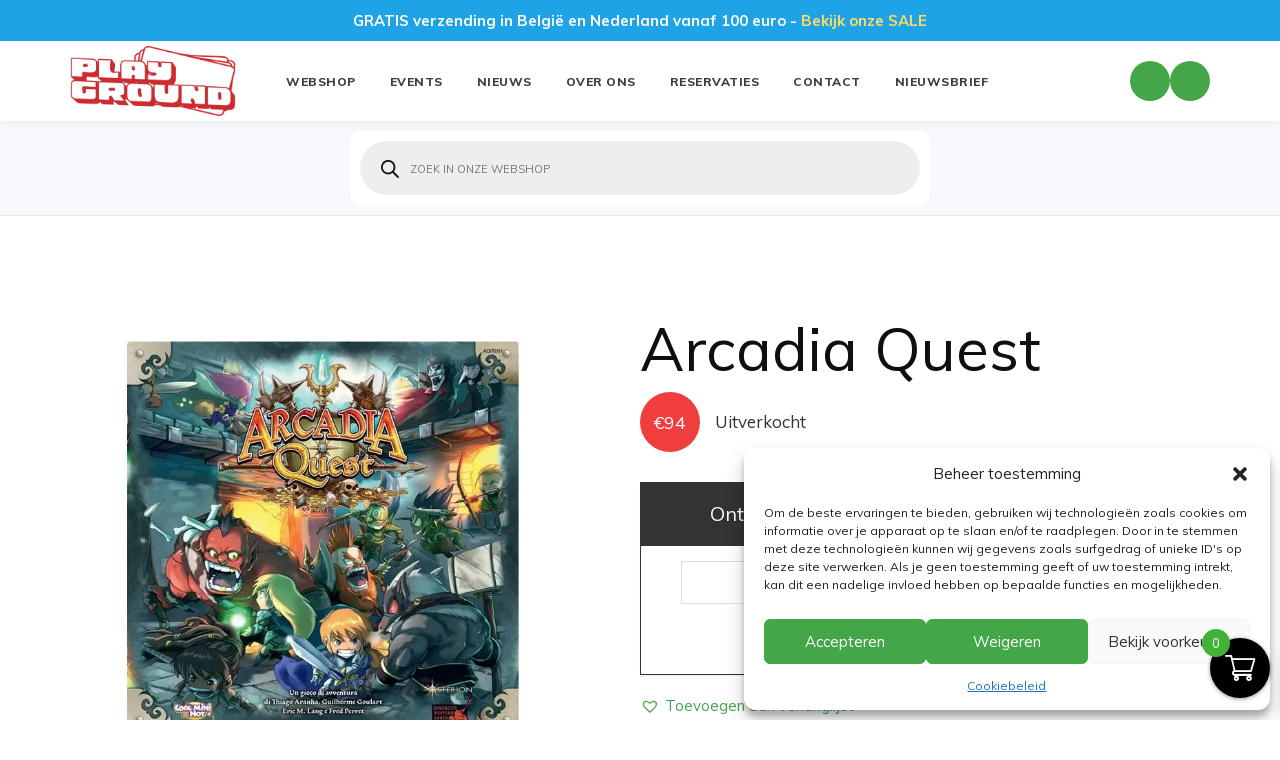

--- FILE ---
content_type: text/html; charset=UTF-8
request_url: https://www.the-playground.be/wp-content/themes/theme/style.php/style.css?ver=6.9
body_size: 9881
content:
/*
Theme Name: Sinergio
Author: Sinergio
Author URI: https://www.sinergio.be/
License: GNU General Public License v2 or later
License URI: http://www.gnu.org/licenses/gpl-2.0.html

This theme, like WordPress, is licensed under the GPL.
Use it to make something cool, have fun, and share what you've learned with others.
*/
body{font-family:"Muli", sans-serif}#cmplz-document{margin:50px auto;max-width:700px}header{height:80px;background-color:white;-webkit-box-shadow:0 -2px 15px 0 rgba(0, 0, 0, 0.1);box-shadow:0 -2px 15px 0 rgba(0, 0, 0, 0.1);position:relative}.logo img{width:auto !important;height:70px !important;margin-top:5px}.logo{display:flex;align-items:center;justify-content:center;background-color:transparent;border-radius:0;padding:0;position:static;height:80px !important;width:auto;display:block;margin-right:20px}.nav-left,.nav-right{width:calc(50% - 125px);position:absolute;right:0px;height:80px;top:0;display:flex;align-items:center;padding-left:100px}.nav-left{right:unset;left:0;justify-content:flex-end;padding-left:0;padding-right:100px}nav a{font-family:"Muli", sans-serif;text-transform:uppercase;font-weight:800;font-size:12px !important;letter-spacing:0.5px;opacity:0.8;display:inline-block;margin-right:60px;color:#0f0f0f !important}nav.nav-left a{margin-right:0;margin-left:60px}.header-searchbar{background-color:#f8f9fd;padding-top:10px;padding-bottom:10px;border-bottom:1px solid #e6e7ed}.header-slider{max-height:300px;display:flex;align-items:center;overflow:hidden}.header-searchbar .dgwt-wcas-search-wrapp{padding-left:10px;padding-right:10px}.nav_header{display:flex;align-items:center}#cssmenu ul li{margin-left:30px;line-height:80px}#cssmenu ul li.has-sub{position:relative}#cssmenu ul li.has-sub>ul{position:absolute;left:0;padding:0;top:80px;min-width:150px;z-index:99999;padding-top:10px;padding-bottom:10px;background-color:#f8f9fd}#cssmenu ul li.has-sub>ul li{margin:0;padding:10px 15px;background-color:#f8f9fd;display:block;line-height:15px}#cssmenu ul li.has-sub:hover>ul{display:block}#cssmenu ul li.has-sub>ul li a:before{display:none !important}header.hoofding>.container{display:flex;align-items:center;justify-content:space-between}header.hoofding>.container:before,header.hoofding>.container:after{display:none}.header-account{display:flex;gap:10px;margin-left:20px}.header-account a{text-decoration:none}.header-account i{font-size:20px;width:40px;height:40px;background-color:#43a649;display:flex;align-items:center;justify-content:center;color:white;border-radius:50px}.rij1{padding:40px 0}.rij1_home{height:300px;background-position:center !important}.product-attention{border:2px solid #212529;padding:10px;font-family:"Muli", sans-serif;color:#212529;font-size:16px;display:inline-block;margin-top:10px;margin-right:15px}.irs-grid{display:none !important}.irs-line{height:7.5px !important;border-radius:1em}span.irs-line>span{background-color:#dee2e6;background-image:none;height:7.5px}.irs-bar{background-color:#dee2e6 !important;background-image:none !important;height:7.5px !important}.irs-slider{background-color:#ced4da !important;border:none !important;background-image:none !important;width:15px !important;height:15px !important;border-radius:50% !important}.verzending-uitleg{background-color:#f2f2f5;padding:10px;display:inline-block}.verzending-uitleg p{font-size:13px;font-weight:normal}.verzending-uitleg p:last-child{margin-bottom:0}.rij_verzendinginfo{background-color:#000000;padding-top:40px;padding-bottom:40px;color:white;text-align:center}.rij_verzendinginfo .so-widget-sow-image{height:auto;cursor:auto;width:auto;max-width:none !important}.rij_verzendinginfo .sow-image-container{display:block;width:100px;height:100px;margin-left:auto;margin-right:auto;background-color:white;border-radius:50%;padding:20px;margin-bottom:20px}.announcement-verzendkosten{background-color:#000;display:flex;justify-content:space-around;color:white;height:30px;align-items:center;position:relative;z-index:1000}.announcement-verzendkosten p{margin-bottom:0;font-size:13px;text-align:center}.logo{top:-48px}.product-type-grouped tr.woocommerce-grouped-product-list-item>.woocommerce-grouped-product-list-item__quantity{display:none !important}.woocommerce-grouped-product-list-item__label label{font-family:"Muli", sans-serif;text-transform:uppercase;font-weight:800;font-size:11px !important;letter-spacing:0.5px;opacity:0.8;display:inline-block}.woocommerce-grouped-product-list.group_table{width:100%;max-width:450px}.woocommerce-grouped-product-list.group_table td{padding-top:5px;padding-bottom:5px}.woocommerce-grouped-product-list.group_table tr{border-bottom:1px solid #ced4da}.woocommerce-grouped-product-list.group_table td p{margin-bottom:0}.msf-sticky-right{right:15px !important;bottom:150px !important}.rij1_home p{text-align:right;color:white;position:absolute;right:0;top:calc(300px - 30px)}.single-workshop{margin-top:100px;margin-bottom:100px;display:flex;justify-content:space-between}.single-workshop>div{width:calc(50% - 30px)}.single-workshop img{width:100%;height:auto;max-width:100%}.workshop-content h1{font-family:"Muli", sans-serif;font-size:40px;color:#0f0f0f;margin-bottom:0;margin-top:0;font-weight:bold}.workshop-content h2{font-family:"Muli", sans-serif;font-size:25px;color:#0f0f0f;margin-bottom:20px;font-weight:bold;margin-top:10px}.workshop-content p{font-size:16px;line-height:26px}.workshop-content .workshop-intro{font-weight:bold}.workshop-content .workshop-button a{font-family:"Muli", sans-serif;text-transform:uppercase;font-weight:800;font-size:11px !important;letter-spacing:0.5px;display:inline-block;color:white !important;padding:15px 20px;margin-bottom:0;background-color:#43a649;text-decoration:none;border:none;margin-top:15px;transition:opacity 300ms;-webkit-transition:opacity 300ms;-moz-transition:opacity 300ms;-ms-transition:opacity 300ms;-o-transition:opacity 300ms}.workshop-content .workshop-button a:hover{opacity:0.9}.workshop-content .workshop-meta{margin-top:40px;background-color:#f8f9fd;padding:40px}.workshop-content .workshop-meta>div{border-bottom:1px solid #dcdcde;padding-bottom:15px;margin-bottom:15px}.workshop-content .workshop-meta>div:last-child{border-bottom:none;margin-bottom:0;padding-bottom:0}.workshop-content .workshop-meta>div p:last-child{margin-bottom:0}.workshop-content .workshop-meta>div>strong{font-family:"Muli", sans-serif;text-transform:uppercase;font-weight:800;font-size:10px !important;letter-spacing:0.5px;opacity:0.8;color:#0f0f0f !important;padding:0;display:block;margin-bottom:5px}.workshop-content .workshop-meta p{font-size:15px;line-height:22px}.loop-workshops .loop-workshop{width:calc(33.33% - 30px);margin-right:45px;float:left;margin-bottom:45px}.loop-workshops .loop-workshop>a{display:block;width:250px;height:250px;border-radius:50%;margin-left:auto;margin-right:auto}.loop-workshops .loop-workshop:nth-child(3n){margin-right:0}.loop-workshops .loop-workshop:nth-child(3n+1){clear:both}.loop-workshops .loop-workshop img{width:250px;height:250px;object-fit:cover;border-radius:50%;margin-left:auto;margin-right:auto;display:block}.loop-workshops .loop-workshop h2{color:#0c0c0c;text-align:center;font-size:25px}.loop-workshops .loop-workshop .loop-workshop-excerpt{text-align:center;font-size:15px;line-height:25px}.loop-workshops .loop-workshop .loop-workshop-link{text-align:center}.loop-workshops .loop-workshop .loop-workshop-link a{font-family:"Muli", sans-serif;text-transform:uppercase;font-weight:800;font-size:11px !important;letter-spacing:0.5px;display:inline-block;color:white !important;padding:15px 20px;margin-bottom:0;background-color:#1b8856;text-decoration:none;border:none;margin-top:10px;transition:opacity 300ms;-webkit-transition:opacity 300ms;-moz-transition:opacity 300ms;-ms-transition:opacity 300ms;-o-transition:opacity 300ms}.workshop-filter .workshop-tag{border:1px solid #dfdfe2;padding:7px 15px;border-radius:50px;color:#8b8b97;font-size:15px;cursor:pointer;display:inline-block;margin-bottom:5px}.workshop-filter .workshop-tag.checked{border:1px solid black;color:black}.workshop-filter{margin-bottom:40px;background-color:#f8f9fd;width:100%;display:block;padding:20px;margin-top:40px}.workshop-filter h3{font-family:"Muli", sans-serif;font-size:17px !important;opacity:0.8;color:#0f0f0f !important;padding:0;display:block;margin-bottom:10px;margin-top:0;font-weight:600}.loop-workshops{width:100%}.loop-workshops h4{text-align:center;min-height:100px}.workshop-categories{display:flex;justify-content:space-between}.workshop-categories .workshop-category{text-align:center;width:calc(25% - 15px);min-height:200px;padding:10px;cursor:pointer;display:flex;align-items:center;justify-content:center;color:white;font-family:"Muli";text-transform:uppercase;font-weight:bold;margin:0;font-size:24px;z-index:1;background-size:cover;background-position:center}.workshop-categories .workshop-category span{text-shadow:2px 2px 15px rgba(0, 0, 0, 0.5)}.rij1_workshops{margin-top:100px;margin-bottom:100px}.rij1_workshops h1{font-family:"Muli", sans-serif;text-transform:uppercase;font-weight:800;font-size:24px !important;letter-spacing:0.5px;opacity:0.8;color:#0f0f0f !important;text-align:center;margin-bottom:30px;margin-top:0}.rij1_workshops p{color:#787878;font-size:16px;text-align:center;max-width:600px;margin-left:auto;margin-right:auto}.rij1_workshops>div>div:first-child{margin-bottom:30px !important}.single-workshop .image-caption{position:absolute;bottom:10px;right:10px}.single-workshop .image-caption span{color:white !important;font-style:italic;font-size:14px;margin-top:5px;display:block}.popup{position:fixed;top:0;left:0;width:100%;height:100%;z-index:1;display:none}.popup .popup-content{max-width:720px;margin-left:auto;margin-right:auto;background-color:white;padding:50px;max-height:calc(100vh - 100px);margin-top:50px;text-align:center;position:relative;overflow-y:auto}.popup .popup-background{width:100%;height:100vh;position:absolute;left:0;top:0;background-color:rgba(0, 0, 0, 0.4);z-index:-1}.popup .popup-content p{margin-left:auto;margin-right:auto;position:relative}.popup .popup-content p .wpcf7-spinner{position:absolute;right:0;top:0}.popup .popup-content form{margin-top:20px}.popup .popup-content form textarea::-webkit-input-placeholder{font-weight:800;text-transform:uppercase;font-family:"Muli", sans-serif;font-size:11px;color:#adb5bd}.popup .popup-content form textarea:-moz-placeholder{font-weight:800;text-transform:uppercase;font-family:"Muli", sans-serif;font-size:11px;color:#adb5bd;opacity:1}.popup .popup-content form textarea:-ms-input-placeholder{font-weight:800;text-transform:uppercase;font-family:"Muli", sans-serif;font-size:11px;color:#adb5bd}.popup .popup-content form textarea::placeholder{font-weight:800;text-transform:uppercase;font-family:"Muli", sans-serif;font-size:11px;color:#adb5bd}.popup .popup-content h2{font-family:"Muli", sans-serif;text-transform:uppercase;font-weight:800;font-size:24px !important;letter-spacing:0.5px;opacity:0.8;color:#0f0f0f !important;text-align:center;margin-bottom:30px;margin-top:0}.popup .popup-close{position:absolute;right:40px;top:40px;font-size:60px;cursor:pointer;height:30px;display:flex;align-items:center;justify-content:center;z-index:1}.workshop-sliders .slick-initialized .slick-slide{margin-left:0;margin-right:0;position:relative}.workshop-sliders .workshop-slider-thumbnails.slick-initialized .slick-slide{margin-left:5px;margin-right:5px}.workshop-sliders .workshop-slider-thumbnails.slick-initialized .slick-slide img{cursor:pointer}.workshop-sliders .workshop-slider{margin-bottom:20px}.workshop-sliders .slick-slide img{width:100% !important}.workshop-sliders .workshop-slider-thumbnails.slick-initialized .slick-slide{opacity:0.4}.workshop-sliders .workshop-slider-thumbnails.slick-initialized .slick-slide.slick-current{opacity:1}.rij1_nieuwsbericht{display:flex;align-items:center}.rij1_nieuwsbericht>div{flex:1 0 50%}.rij1_nieuwsbericht>div.nieuwsbericht_headerimage{height:650px;background-repeat:no-repeat;background-size:cover;background-position:center;max-height:80vh;width:100%}.rij1_nieuwsbericht>div.nieuwsbericht_headercontent{padding:100px}.rij1_nieuwsbericht>div.nieuwsbericht_headercontent>div{max-width:600px;margin-left:auto;margin-right:auto}.rij1_nieuwsbericht>div.nieuwsbericht_headercontent .nieuwsbericht_tags>a{color:white;background-color:#1b8856;padding:8px 15px;font-weight:bold;font-family:"Muli";text-transform:uppercase;letter-spacing:0px;margin-bottom:20px;text-decoration:none;font-size:9px;border-radius:50px;margin-right:5px;display:inline-block}.rij1_nieuwsbericht>div.nieuwsbericht_headercontent .nieuwsbericht_tags{margin-bottom:20px}.rij1_nieuwsbericht>div.nieuwsbericht_headercontent h1{font-family:"Muli", sans-serif;font-size:60px;color:#0f0f0f;margin-top:0;font-weight:900;line-height:53px;margin-bottom:20px}.rij1_nieuwsbericht>div.nieuwsbericht_headercontent p{font-size:17px;line-height:26px}.rij2_nieuwsbericht{max-width:900px;font-size:16px;line-height:24px;margin-left:auto;margin-right:auto;margin-top:80px;margin-bottom:80px}.rij2_nieuwsbericht h2,.rij2_nieuwsbericht h3,.rij2_nieuwsbericht h4{font-family:"Muli", sans-serif;font-size:30px;color:#0f0f0f;font-weight:900;line-height:35px;margin-bottom:10px;margin-top:30px}.rij2_nieuwsbericht h3{font-size:25px;line-height:30px}.rij2_nieuwsbericht h4{font-size:20px;line-height:25px}.rij3_nieuwsbericht{max-width:900px;margin-left:auto;margin-right:auto}.rij3_nieuwsbericht>h4{font-family:"Muli", sans-serif;font-size:40px;color:#0f0f0f;font-weight:900;line-height:45px;margin-top:30px;margin-bottom:20px}.rij3_nieuwsbericht .products>li:nth-child(3n){margin-right:0}.rij3_nieuwsbericht .products{grid-template-columns:repeat(3, 1fr) !important;display:grid !important}.rij3_nieuwsbericht .products:before,.rij3_nieuwsbericht .products:after{display:none !important}.rij3_nieuwsbericht .products li.product{float:none !important;width:100% !important}.loop-nieuws-container{margin-top:70px;margin-bottom:70px}.loop-nieuws-featured{margin-bottom:30px}.loop-nieuws-featured>a,.loop-nieuws>a{-webkit-box-shadow:0 -2px 15px 0 rgba(0, 0, 0, 0.1);box-shadow:0 -2px 15px 0 rgba(0, 0, 0, 0.1);display:flex;align-items:stretch;min-height:400px;transition:all 300ms;-webkit-transition:all 300ms;-moz-transition:all 300ms;-ms-transition:all 300ms;-o-transition:all 300ms;border-radius:5px;-webkit-border-radius:5px;-moz-border-radius:5px;-ms-border-radius:5px;-o-border-radius:5px}.loop-nieuws-featured>a>div.nieuws-image>div,.loop-nieuws>a>div.nieuws-image>div{border-top-left-radius:5px;border-bottom-left-radius:5px}.loop-nieuws-featured>a:hover,.loop-nieuws>a:hover{-webkit-box-shadow:0 -2px 15px 0 rgba(0, 0, 0, 0.2);box-shadow:0 -2px 15px 0 rgba(0, 0, 0, 0.2)}.loop-nieuws-featured>a>div,.loop-nieuws>a>div{flex:1 0 50%}.loop-nieuws-featured>a>div.nieuws-image>div,.loop-nieuws>a>div.nieuws-image>div{height:100%;width:100%;background-position:center;background-repeat:no-repeat;background-size:cover}.loop-nieuws-featured>a>div.nieuws-content,.loop-nieuws>a>div.nieuws-content{display:flex;flex-direction:column;align-items:center;justify-content:center;text-align:left;padding:40px}.loop-nieuws-featured>a,.loop-nieuws>a{text-decoration:none}.loop-nieuws-featured h2,.loop-nieuws h2{font-family:"Muli", sans-serif;font-size:30px;color:#0f0f0f;font-weight:900;line-height:35px;margin-bottom:10px;margin-top:30px}.loop-nieuws-featured>a>div.nieuws-content p,.loop-nieuws>a>div.nieuws-content p{color:#787878;font-size:16px}.loop-nieuws-featured .nieuwsbericht_tags span,.loop-nieuws .nieuwsbericht_tags span{color:white;background-color:#43a649;padding:8px 15px;font-weight:bold;font-family:"Muli";text-transform:uppercase;letter-spacing:0px;margin-bottom:20px;text-decoration:none;font-size:9px;border-radius:50px;margin-right:5px;display:inline-block}.loop-nieuws{grid-template-columns:repeat(auto-fit, minmax(220px, 1fr)) !important;display:grid !important;gap:30px}.loop-nieuws>a{display:block;min-height:unset}.loop-nieuws>a>div.nieuws-image>div{height:250px}.loop-nieuws h2{margin-top:0}.sow-image-grid-wrapper{display:grid !important;align-items:unset !important;grid-gap:20px;grid-template-columns:50% 50%}.sow-image-grid-wrapper>div:first-child{grid-column:1;grid-row-start:1;grid-row-end:3}.sow-image-grid-wrapper>div:nth-child(2){grid-column:2;grid-row:1}.sow-image-grid-wrapper>div:nth-child(3){grid-column:2;grid-row:2}.sow-image-grid-wrapper>div img{width:100%;height:100% !important;object-fit:cover}.rij2_over{align-items:center !important}.woocommerce-form.login,.woocommerce-form.register{border:1px solid #ddd;margin-left:auto !important;margin-right:auto !important;padding:40px !important}.woocommerce-form.login .woocommerce-button,.woocommerce-form.register .woocommerce-button{background-color:#43a649 !important;color:white !important;padding:15px 20px}.woocommerce-form.login p.lost_password a{color:#43a649 !important}#customer_login{margin-top:70px;margin-bottom:50px}#customer_login h2{font-family:"Muli", sans-serif;text-transform:uppercase;font-weight:800;font-size:24px !important;letter-spacing:0.5px;margin-bottom:10px;margin-top:0}.woocommerce-form.login input[type=password]{padding:15px 20px;width:100%;border:1px solid #ced4da;margin-bottom:15px;font-size:17px;font-weight:800;text-transform:uppercase;font-family:"Muli", sans-serif;font-size:11px;color:#495057}.featured-products h2{margin-bottom:20px !important}.rij4_home .slick-track{display:flex !important}.rij4_home .slick-slide{height:inherit !important;transition:all 300ms;-webkit-transition:all 300ms;-moz-transition:all 300ms;-ms-transition:all 300ms;-o-transition:all 300ms;transform:scale(0.9);-webkit-transform:scale(0.9);-moz-transform:scale(0.9);-ms-transform:scale(0.9);-o-transform:scale(0.9)}.rij4_home .slick-slide.slick-current{transform:scale(1);-webkit-transform:scale(1);-moz-transform:scale(1);-ms-transform:scale(1);-o-transform:scale(1);background-color:#43a649;color:white}.rij4_home .home-review{min-height:280px;margin:0 !important}.review-rating{margin-top:10px}.rij4_home .home-review strong{margin-bottom:10px;display:inline-block}.woocommerce-MyAccount-navigation{width:250px;float:left;margin-top:50px;margin-bottom:50px}.woocommerce-MyAccount-content{width:calc(100% - 300px);float:right;margin-top:50px;margin-bottom:50px}.woocommerce-MyAccount-navigation ul{padding:0;margin:0;list-style:none;background-color:#43a649;padding-top:10px;padding-bottom:10px}.woocommerce-MyAccount-navigation ul a{padding:10px 20px;color:white !important;display:block;margin:0;text-align:center}.woocommerce-MyAccount-navigation ul li.is-active a{text-decoration:underline;opacity:1}.woocommerce-MyAccount-content header{height:auto;background-color:transparent;box-shadow:none;margin-bottom:10px}.woocommerce-MyAccount-content header h3{margin:0;font-family:"Muli", sans-serif;text-transform:uppercase;font-weight:800;font-size:16px !important;letter-spacing:1px;display:block;margin-top:20px}.woocommerce-MyAccount-content header a{color:#43a649}.woocommerce-MyAccount-content form p.form-row{width:100%;max-width:100% !important}.woocommerce-MyAccount-content form button[type=submit],.woocommerce-MyAccount-content a.button{background-color:#43a649;color:white;padding:15px 20px;margin-top:10px}.woocommerce-MyAccount-content form button[type=submit]:hover,.woocommerce-MyAccount-content a.button:hover{background-color:#43a649;opacity:0.9;color:white}.woocommerce-MyAccount-content form{margin-top:0}.woocommerce-MyAccount-content form h3{margin:0;font-family:"Muli", sans-serif;text-transform:uppercase;font-weight:800;font-size:16px !important;letter-spacing:1px;display:block;margin-top:0px}.woocommerce-MyAccount-content fieldset{margin-top:30px}.woocommerce-MyAccount-content table.my_account_orders a.button{margin-top:0}.tinvwl-table-manage-list .tinvwl-to-left{display:none}div.tinv-header h2{margin:0;font-family:"Muli", sans-serif;text-transform:uppercase;font-weight:800;font-size:16px !important;letter-spacing:1px;display:block;margin-top:20px}.tinv-wishlist .product-action{width:210px;padding-right:40px}.tinv-wishlist .product-action button{background-color:#43a649 !important;color:white !important;padding:15px 20px;margin-top:10px;line-height:20px}.tinv-wishlist tr.wishlist_item{position:relative}.tinv-wishlist tr.wishlist_item td.product-remove{position:absolute;right:0;top:calc(50% - 26px);bottom:unset}.tinv-wishlist tr.wishlist_item td.product-remove button{padding:0;display:flex;align-items:center;margin:0}.tinv-wishlist tfoot .tinvwl-to-right{width:100%;text-align:center}.tinv-wishlist table.tinvwl-table-manage-list thead{background-color:rgba(91, 161, 118, 0.1)}.rij2{padding:40px 0}.rij2_home h2{font-family:"Muli", sans-serif;text-transform:uppercase;font-weight:800;font-size:24px !important;letter-spacing:0.5px;opacity:0.8;color:#0f0f0f !important}.rij2_home p{text-align:center;color:#787878;font-size:20px;max-width:400px;margin-left:auto;margin-right:auto}.rij2_home{padding:100px 0;padding-bottom:40px}.rij2_homelink{padding-bottom:100px}.rij2_homeloop h4{font-family:"Muli", sans-serif;text-transform:uppercase;font-weight:800;font-size:11px !important;letter-spacing:0.5px;opacity:0.8;display:inline-block;color:#0f0f0f !important;padding:0;margin-bottom:0}.loop-featured-image{height:300px;background-position:center;background-size:cover}.rij3_home .loop-featured-image{background-position:center;background-size:contain;background-repeat:no-repeat}.slick-initialized .slick-slide{margin-right:20px;margin-left:20px}.rij2_homeloop .productloop-cat span{font-family:"Libre Baskerville";font-weight:bold;font-style:italic;color:#495057;font-size:12px;margin-bottom:0;display:inline-block}.rij2_homeloop .productloop-price>span,.rij3_home .productloop-price>span{color:#adb5bd;font-size:13px;display:inline-block;margin-right:5px}.rij3_home .productloop-price>span{color:#adb5bd;font-size:16px;margin-top:5px}.rij2_homeloop ins{font-weight:bold}.rij2_homelink p{text-align:center;margin-top:30px}.rij2_homelink a{font-family:"Muli", sans-serif;text-transform:uppercase;font-weight:800;font-size:11px !important;letter-spacing:0.5px;display:inline-block;color:white !important;padding:15px 20px;margin-bottom:0;background-color:#212529;text-decoration:none}.rij2_homelink a:hover{opacity:0.9}.rij3_home{background-color:#212529;padding-top:100px;padding-bottom:100px}.loop-spelvandeweek>div>div:first-child{width:calc(50% - 50px);height:500px;float:left;margin-right:50px}.loop-spelvandeweek>div>div:nth-child(2){width:50%;float:left}.rij3_home h2{font-family:"Muli", sans-serif;text-transform:uppercase;font-weight:800;font-size:24px !important;letter-spacing:0.5px;margin-bottom:10px;margin-top:0;color:white}.rij3_home .textwidget p{color:#adb5bd;font-size:20px;max-width:400px}.rij3_home .loop-spelvandeweek a{font-family:"Muli", sans-serif;text-transform:uppercase;font-weight:800;font-size:11px !important;letter-spacing:0.5px;display:inline-block;color:#212529 !important;padding:15px 20px;margin-bottom:0;background-color:white;text-decoration:none}.rij3_home .loop-spelvandeweek a:hover{opacity:0.9}.rij3_home .loop-spelvandeweek h4{font-family:"Muli", sans-serif;text-transform:uppercase;font-weight:800;font-size:15px !important;letter-spacing:0.5px;display:inline-block;color:white !important;padding:0;margin-bottom:5px;margin-top:0}.rij3_home .productloop-cat span{font-family:"Libre Baskerville";font-weight:bold;font-style:italic;color:#adb5bd;font-size:12px;margin-bottom:0;display:inline-block}.rij3_home .loop-spelvandeweek p{color:#adb5bd;font-size:16px;margin-bottom:0;display:inline-block;margin:20px 0}.rij4_home{padding:80px 0;background-color:#f8f9fd}.rij4_home .home-review{background-color:white;padding:40px;border-radius:20px;font-size:17px;position:relative}.rij4_home .home-review p{margin-bottom:0}.rij4_home .home-review span.review-auteur{font-family:"Muli", sans-serif;text-transform:uppercase;font-weight:800;font-size:11px !important;letter-spacing:0.5px;opacity:0.8;display:inline-block;color:#0f0f0f !important;padding:0;margin-bottom:0}.review-rating i{font-size:18px;color:#e0e0e2}.review-datum{color:#adb5bd;font-size:14px}.rij5_home,.rij2_reservaties{padding:100px 0}.rij2_reservaties{padding-top:40px}.rij5_home h2,.rij2_reservaties h2,.rij1_cafe h1,.rij1_events h1{font-family:"Muli", sans-serif;text-transform:uppercase;font-weight:800;font-size:24px !important;letter-spacing:0.5px;opacity:0.8;color:#0f0f0f !important}.rij5_home p,.rij2_reservaties p,.rij1_cafe p,.rij1_events p{color:#787878;font-size:20px;max-width:400px}.rij2_reservaties p{font-size:18px}.rij2_reservaties,.rij1_cafe,.rij1_events{text-align:center}.rij2_reservaties p,.rij1_cafe p,.rij1_events p{margin-left:auto;margin-right:auto}.rij1_cafe,.rij1_events{padding-top:100px;padding-bottom:0}.rij1_events{padding-bottom:40px}.rij2_events{padding-bottom:100px}.rij2_events .custom-html-widget>div{margin-left:calc(50% - 250px)}form{margin-top:50px}form p{max-width:600px !important}form input::-webkit-input-placeholder{font-weight:800;text-transform:uppercase;font-family:"Muli", sans-serif;font-size:11px;color:#adb5bd}form input:-moz-placeholder{font-weight:800;text-transform:uppercase;font-family:"Muli", sans-serif;font-size:11px;color:#adb5bd;opacity:1}form input::-moz-placeholder{font-weight:800;text-transform:uppercase;font-family:"Muli", sans-serif;font-size:11px;color:#adb5bd;opacity:1}form input:-ms-input-placeholder{font-weight:800;text-transform:uppercase;font-family:"Muli", sans-serif;font-size:11px;color:#adb5bd}form input::-ms-input-placeholder{font-weight:800;text-transform:uppercase;font-family:"Muli", sans-serif;font-size:11px;color:#adb5bd}form input::placeholder{font-weight:800;text-transform:uppercase;font-family:"Muli", sans-serif;font-size:11px;color:#adb5bd}form input[type=text],form input[type=email],form select,form input[type=number],form input[type=date],form textarea,form input[type=tel],form input[type=password]{font-family:"Libre Baskerville";padding:15px 20px;width:100%;border:1px solid #ced4da;margin-bottom:15px;font-size:17px;font-weight:800;text-transform:uppercase;font-family:"Muli", sans-serif;font-size:11px;color:#495057}form input[type=submit]{font-family:"Muli", sans-serif;text-transform:uppercase;font-weight:800;font-size:11px !important;letter-spacing:0.5px;display:inline-block;color:white !important;padding:15px 20px;margin-bottom:0;background-color:#212529;text-decoration:none;border:none}form input[type=submit]:hover{opacity:0.9}.rij3_reservaties{background-color:#212529;padding-top:100px;padding-bottom:100px}.rij3_reservaties h2{font-family:"Muli", sans-serif;text-transform:uppercase;font-weight:800;font-size:24px !important;letter-spacing:0.5px;opacity:1;margin-top:0;color:white}.rij3_reservaties .textwidget p{color:#adb5bd;font-size:20px;max-width:400px;margin-bottom:50px}.reservatie_formule p{margin-bottom:0 !important}.reservatie_formule strong{font-family:"Muli", sans-serif;text-transform:uppercase;font-weight:800;font-size:15px !important;letter-spacing:0.5px;display:inline-block;color:#333 !important;padding:0;margin-bottom:5px;margin-top:0}.reservatie_formule ul{padding-left:0;color:#333;list-style:none;font-size:16px}.reservatie_formule em{color:#333;font-size:16px;text-decoration:underline}.reservatie_link p{font-size:13px !important}.reservatie_formule{margin-top:30px}.reservatie_formule.reservatie_link .textwidget>p:first-child a{color:#333;text-decoration:underline}.reservatie_formule.reservatie_link .textwidget>p:nth-child(2) a{font-family:"Muli", sans-serif;text-transform:uppercase;font-weight:800;font-size:11px !important;letter-spacing:0.5px;display:inline-block;color:white !important;padding:15px 20px;margin-bottom:0;background-color:#43a649;text-decoration:none;border:none;margin-top:15px}.reservatie_formule a:hover{opacity:0.9}.reservatie_link{margin-top:30px}.rij4_contact{padding:100px 0}.rij4_contact h2{font-family:"Libre Baskerville";font-size:40px;color:#0f0f0f;margin-bottom:20px;margin-top:0}.rij4_contact p{color:#787878;font-size:20px;max-width:400px}.rij4_contact a{font-style:italic;text-decoration:underline;color:#787878}.rij3_contact{background-color:#212529;padding-top:50px;padding-bottom:50px}.rij3_contact h2{margin-top:0 !important}.rij3_contact .openingsuren{text-align:center;color:white}.rij3_contact .openingsuren p{font-size:22px}.rij3_contact .openingsuren strong{font-family:"Muli", sans-serif;text-transform:uppercase;font-weight:800;font-size:14px !important;letter-spacing:0.5px;display:inline-block;color:white !important;padding:0;margin-bottom:5px;margin-top:0}.rij3_contact h2{font-family:"Muli", sans-serif;text-transform:uppercase;font-weight:800;font-size:24px !important;letter-spacing:0.5px;color:white !important;text-align:center}.pelikaan-open{display:none}.hoofdkerk-open,.pelikaan-open{margin-top:30px}.openingsuren-header .textwidget>p:nth-child(2){width:50%;float:left;text-align:right;color:white;padding-right:10px;text-decoration:underline;font-family:"Muli", sans-serif;text-transform:uppercase;font-weight:800;font-size:11px !important;letter-spacing:0.5px;display:inline-block;color:white !important;cursor:pointer}.openingsuren-header .textwidget>p:nth-child(3){width:50%;float:left;text-align:left;color:white;padding-left:10px;font-family:"Muli", sans-serif;text-transform:uppercase;font-weight:800;font-size:11px !important;letter-spacing:0.5px;display:inline-block;color:white !important;cursor:pointer}.rij1_contact{padding:50px 0;padding-top:70px}.rij1_contact h1{font-family:"Muli", sans-serif;text-transform:uppercase;font-weight:800;font-size:24px !important;letter-spacing:0.5px;opacity:0.8;color:#0f0f0f !important;text-align:center}.rij1_contact p{text-align:center;color:#787878;font-size:20px;max-width:400px;margin-left:auto;margin-right:auto}.rij1_contact em{font-size:15px;line-height:normal;font-style:normal}.rij1_contact em a{color:#333;text-decoration:underline}.rij1_contact form{margin-top:0}.rij1_contact>div>div>div>div:nth-child(2){margin-top:40px}.contact-info p>a{color:#333}.contact-info strong{font-family:"Muli", sans-serif;text-transform:uppercase;font-weight:800;font-size:24px !important;letter-spacing:0.5px;opacity:0.8;display:inline-block;color:#0f0f0f !important;padding:0;margin-bottom:0}.contact-info>div:nth-child(3) .textwidget>p:last-child{display:flex;align-items:center;justify-content:center}.contact-info i{background-color:#f8f9fd;width:40px;height:40px;color:#787878;border-radius:50px;display:flex;align-items:center;justify-content:center;margin-left:auto;margin-right:10px;text-decoration:none;float:left}.contact-info a{text-decoration:none}.rij_kaart{width:65%;margin-left:auto;margin-right:auto;z-index:1;position:relative}.rij_kaart h4{font-family:"Muli", sans-serif;text-transform:uppercase;font-weight:800;font-size:18px !important;letter-spacing:0.5px;opacity:0.8;color:#0f0f0f !important;position:relative;margin-bottom:30px}.rij_kaart h4:after{height:2px;width:60px;content:"";display:block;background-color:#0f0f0f;position:absolute;bottom:-10px}.rij_kaart p{font-size:18px}.rij_kaart p strong{float:right;font-weight:normal}.rij_kaart p em{font-style:normal;font-size:12px}.rij_kaart{margin-bottom:40px;padding:0 40px;background-color:white}.kaart-locatie .textwidget>p:nth-child(1){width:50%;float:left;text-align:right;color:white;padding-right:10px;text-decoration:underline;font-family:"Muli", sans-serif;text-transform:uppercase;font-weight:800;font-size:11px !important;letter-spacing:0.5px;display:inline-block;color:#0f0f0f !important;cursor:pointer;max-width:unset;margin-bottom:20px}.kaart-locatie .textwidget>p:nth-child(2){width:50%;float:left;text-align:left;color:white;padding-left:10px;font-family:"Muli", sans-serif;text-transform:uppercase;font-weight:800;font-size:11px !important;letter-spacing:0.5px;display:inline-block;color:#0f0f0f !important;cursor:pointer;max-width:unset;margin-bottom:20px}.kaart-locatie{margin-top:30px}.scroll-images>div:first-child img:first-child{position:absolute;top:100px;left:0;width:300px !important}.scroll-images>div:nth-child(2) img:first-child{position:absolute;top:calc(50% - 200px);right:0;width:300px !important}.panel-layout{position:relative}header .navigatie a{position:relative;text-decoration:none}header .navigatie a:before{content:"";display:block;height:calc(100% + 30px);width:calc(100% + 20px);background-color:transparent;position:absolute;opacity:0;left:-10px;top:-15px;border:1.5px solid black;border-radius:3px;-webkit-transition-duration:0.2s;-moz-transition-duration:0.2s;-o-transition-duration:0.2s;transition-duration:0.2s;-webkit-transition-property:-webkit-transform;-moz-transition-property:-moz-transform;-o-transition-property:-o-transform;transition-property:transform}header .navigatie a:hover:before{transform:rotate(15deg);opacity:1}.image_header{background-position:center !important;margin-top:0;min-height:500px;margin-bottom:50px;visibility:hidden !important;height:50px !important;min-height:auto !important}.rij5_home h2{text-align:center;margin-bottom:40px}.so-widget-sow-image{height:300px;width:100%;max-width:450px;position:relative;cursor:pointer}.rij1_cafe h3{position:absolute;top:calc(50% - 13px);left:calc(50% - 225px);color:white;font-family:"Muli";text-transform:uppercase;font-weight:bold;width:450px;margin:0;font-size:24px;z-index:1}.rij1_cafe img{height:300px !important;width:100% !important;object-fit:cover;max-width:450px !important;opacity:0.8}.rij1_cafe .sow-image-container{background-color:black}.rij1_cafe{margin-bottom:50px}.rij1_cafe>div:first-child .so-widget-sow-image{margin-left:auto;margin-right:25px}.rij1_cafe>div:nth-child(2) .so-widget-sow-image{margin-left:25px;opacity:0.4}span.wpcf7-not-valid-tip{text-align:left;font-size:14px;margin-top:-12px}.woof_container_pa_taal{padding-bottom:0 !important;margin-bottom:0 !important}.woof_container_pa_taal .woof_container_inner{margin-bottom:0 !important}.nav-mobile{display:none}.fb_iframe_widget span{margin-left:auto;margin-right:auto;display:block}.rij5_home .fb_iframe_widget{margin-left:auto;margin-right:auto;display:block}.show-filter{display:none;margin-left:10px;margin-bottom:20px;font-weight:bold;font-family:"Muli";text-transform:uppercase;letter-spacing:0px;cursor:pointer;background-color:#333;color:white;margin-bottom:10px;margin-right:5px;width:calc(100% - 20px);font-size:12px;padding:15px 20px}.reset-filter{border:1px solid #333;color:#333;padding:10px;font-weight:bold;font-family:"Muli";text-transform:uppercase;letter-spacing:0px;margin-bottom:20px;display:none;text-decoration:none}.reset-filter:hover{color:black}.show-filter i{display:inline-block;margin-right:10px}.rij2_over{padding:50px 0}.rij2_over p{font-size:18px;max-width:500px;text-align:center;margin-left:auto;margin-right:auto}.rij3_over .so-widget-sow-image{height:auto;max-width:unset}.rij3_over img{width:100% !important;height:auto;max-height:700px;object-fit:cover}.rij3_over .textwidget{max-width:400px;margin-left:50px;margin-top:50px}.rij3_over .textwidget p:last-child a{color:#333;text-decoration:underline}.rij3_over p{font-size:18px}.rij4_over h2{font-family:"Muli", sans-serif;text-transform:uppercase;font-weight:800;font-size:24px !important;letter-spacing:0.5px;opacity:0.8;color:#0f0f0f !important;margin-top:80px;text-align:center;margin-bottom:30px}.media-item{width:calc(33.33% - 20px);height:300px;background-size:cover;margin-right:30px;float:left;display:flex;align-items:center;justify-content:center;position:relative;margin-bottom:30px}.loop-media a:nth-child(3n) .media-item{margin-right:0}.media-item p{margin:0;color:white;font-weight:bold;font-size:32px;position:relative;z-index:1;text-align:center}.media-item:after{content:"";display:block;width:100%;height:100%;position:absolute;left:0;top:0;background-color:rgba(0, 0, 0, 0.3)}.single-mediabericht h1{font-family:"Muli", sans-serif;text-transform:uppercase;font-weight:800;font-size:24px !important;letter-spacing:0.5px;opacity:0.8;color:#0f0f0f !important;text-align:center;margin-top:100px;margin-bottom:50px}.single-mediabericht a{font-family:"Muli", sans-serif;text-transform:uppercase;font-weight:800;font-size:11px !important;letter-spacing:0.5px;display:block;color:white !important;padding:15px 20px;margin-bottom:0;background-color:#212529;text-decoration:none;border:none;margin-top:15px;width:200px;text-align:center;margin-left:auto;margin-right:auto;margin-bottom:20px}.single-mediabericht img{display:block;margin-left:auto;margin-right:auto;max-width:100%;margin-top:50px;margin-bottom:80px}.single-mediabericht iframe{width:100%;height:100vh}.woof_price_search_container .price_slider_amount .price_label{font-size:13px;font-family:"Muli";color:#495057;font-weight:bold}.rij3_home,.rij3_contact{background-color:#F8F9FD}.rij3_home h2,.rij3_home .loop-spelvandeweek h4,.rij3_contact h2,div.widget div.openingsuren-header .textwidget>p,.rij3_contact .openingsuren strong,.rij3_contact .openingsuren p{color:#0f0f0f !important}.rij3_home .loop-spelvandeweek a{background-color:#0f0f0f;color:white !important}.contact_kaart .custom-html-widget{position:relative;overflow:hidden;height:430px}.contact_kaart .custom-html-widget iframe{width:100% !important;margin-top:0px;position:absolute;top:-50px}.home_rij1{max-width:1000px;margin-left:auto;margin-right:auto}.home_rij1 .panel-layout>div:first-child{padding-bottom:50px}.home_rij1 .panel-layout>div:first-child a{margin-bottom:10px}.home_rij1 .panel-layout>div:nth-child(2) .sow-image-container{display:block !important}.home_rij1 .panel-layout>div:nth-child(2) .ow-button-base{margin-top:10px}.review-rating>i{font-size:30px;color:#43a649}.rij4_home .slick-slide.slick-current .review-rating>i{color:white}.woocommerce-products-header{min-height:300px;background-position:center;background-size:cover;background-repeat:no-repeat;display:flex;align-items:center;justify-content:center;margin-bottom:50px;height:50px;height:0;visibility:hidden;min-height:auto}.woocommerce-products-header h1{margin:0;color:white;font-family:"Muli", sans-serif;text-transform:uppercase;font-weight:800;letter-spacing:1px;display:none}.shop-filter{width:300px;float:left;padding-right:40px}.shop-products{width:calc(100% - 300px);float:left}.woof_products_top_panel{display:none !important}.woof_container_inner h4{font-family:"Muli", sans-serif;text-transform:uppercase;font-weight:800;font-size:11px !important;letter-spacing:0.5px;opacity:0.8;display:inline-block;color:#0f0f0f !important}.woof_list{padding-left:0}.woof_list li{padding-bottom:0}.woof_container_inner label{font-size:13px;font-family:"Muli";color:#495057;padding-top:0;padding-bottom:0}.woof_text_search_container input[type="search"].woof_show_text_search{border:2px solid #dee2e6;display:inline-block}.easy-autocomplete-container{z-index:1000 !important}.woof_container_inner{margin-bottom:15px !important}.woof .widget_price_filter .ui-slider .ui-slider-handle{background-color:#ced4da;border:none}.woof .widget_price_filter .ui-slider .ui-slider-range{background-color:#dee2e6}.woof .widget_price_filter .price_slider_wrapper .ui-widget-content{background:none repeat scroll 0 0 #f1f3f5}.woof .widget_price_filter .price_slider_wrapper .ui-widget-content{margin-bottom:5px}.woof_submit_search_form_container{display:none}#woof_svg_load_container{display:none !important}.icheckbox_square-grey{background-image:none;border:1px solid #DEE2E6;width:18px;height:18px;margin-top:-5px !important}.icheckbox_square-grey.disabled{cursor:not-allowed}.icheckbox_square-grey.checked{background-color:#DEE2E6}.woocommerce ul.products li.product a img{margin-bottom:5px}.woocommerce ul.products li.product a h2{font-family:"Muli", sans-serif;text-transform:uppercase;font-weight:800;font-size:11px !important;letter-spacing:0.5px;opacity:0.8;display:inline-block;color:#0f0f0f !important;padding:0}.woocommerce ul.products li.product .price{color:#adb5bd;display:flex !important;flex-direction:column !important}.woocommerce ul.products li.product .button{display:none}.productloop-cat a{font-family:"Libre Baskerville";font-weight:bold;font-style:italic;color:#495057;font-size:12px;margin-bottom:5px;display:inline-block}.woof_text_search_container .woof_text_search_go,.woof_show_text_search_loader{display:none !important}.woocommerce ul.products li.product .onsale{font-family:"Muli", sans-serif;text-transform:uppercase;font-weight:800;font-size:11px !important;letter-spacing:0.5px;display:inline-block;color:white !important;padding:5px 15px;margin-bottom:0;background-color:#212529;text-decoration:none;border-radius:0;margin:0 !important}.singleproduct-page{padding:100px 0}.woocommerce-product-gallery__trigger{display:none}.singleproduct-page .product{position:relative}.singleproduct-page .product .onsale{position:absolute;font-family:"Muli", sans-serif;text-transform:uppercase;font-weight:800;font-size:11px !important;letter-spacing:0.5px;display:inline-block;color:white !important;padding:5px 15px;margin-bottom:0;background-color:#212529;text-decoration:none;border-radius:0;margin:0 !important;min-height:40px;line-height:40px;z-index:1}.singleproduct-page .product .woocommerce-product-gallery{width:50%;float:left;padding-right:50px;margin-bottom:50px}.singleproduct-page .product .woocommerce-product-gallery img{width:100%;height:auto}.singleproduct-page .product h1{font-family:"Muli", sans-serif;font-size:60px;color:#0f0f0f;margin-bottom:10px;margin-top:0;display:flex;align-items:center}.singleproduct-page .product p.price{color:#787878;font-size:20px}.productmeta{margin-top:30px}.productmeta>div{float:left;margin-right:30px}.productmeta strong{font-family:"Muli", sans-serif;color:#0f0f0f;font-size:18px;margin-bottom:3px;display:inline-block}.productmeta span{font-family:"Muli", sans-serif;text-transform:uppercase;font-weight:800;font-size:10px !important;letter-spacing:0.5px;opacity:0.8;color:#0f0f0f !important;padding:0;margin-bottom:20px;display:block}.productdescription{clear:both;padding-top:30px}.productdescription p{color:#787878;font-size:20px}.product .summary{float:left;width:50%;margin-bottom:50px}.reserve-button{font-family:"Muli", sans-serif;text-transform:uppercase;font-weight:800;font-size:11px !important;letter-spacing:0.5px;display:inline-block;color:white !important;padding:15px 20px;margin-bottom:0;background-color:#212529;text-decoration:none;margin-top:20px;cursor:pointer}.reserve-button:hover{opacity:0.9}.reservatie-popup{position:fixed;top:50px;background-color:white;width:50%;left:25%;padding:50px;z-index:1;text-align:center}.background-popup{position:fixed;top:0;left:0;width:100%;height:100vh;background-color:rgba(0, 0, 0, 0.2)}.reservatie-popup form p{margin-left:auto;margin-right:auto}.reservatie-popup h4{text-align:center;font-family:"Libre Baskerville";font-size:30px;color:#0f0f0f;margin-bottom:20px;margin-top:0}.reservatie-popup form{margin-top:30px}.reservatie-popup,.background-popup{display:none}.close-popup{position:absolute;right:80px;top:43px;font-size:35px;cursor:pointer}.product-rating{background-color:#212529;height:50px;display:inline-block;border-radius:50px;color:white;font-family:"Muli";font-weight:800;font-size:14px;text-align:center;line-height:50px;margin-left:20px;padding:0 25px}.woocommerce-product-gallery__image{width:calc(33.33% - 20px);margin-top:20px;float:left}.woocommerce-product-gallery__image{margin-right:20px}.woocommerce-product-gallery__image:nth-child(4),.woocommerce-product-gallery__image:nth-child(7),.woocommerce-product-gallery__image:nth-child(10){margin-right:0}.woocommerce-product-gallery__image:first-child{width:100%;margin-right:0}.woocommerce ul.products.columns-3 li.product,.woocommerce-page ul.products.columns-3 li.product{padding:0 10px}.summary .variations_form.cart{background-color:#f8f9fa;padding:40px;margin-top:20px}.summary .variations_form.cart .variations tr{display:block}.summary .variations_form.cart .variations tr td.label{display:block;text-align:left;padding-left:0}.summary .variations_form.cart .variations tr td.label label{color:#333;font-size:15px}.summary .variations_form.cart .single_variation_wrap input[type=number]{width:300px}.summary .variations_form.cart select{min-width:300px}.summary .variations_form.cart button[type=submit]{font-family:"Muli", sans-serif;text-transform:uppercase;font-weight:800;font-size:11px !important;letter-spacing:0.5px;display:inline-block;color:white !important;padding:15px 20px;margin-bottom:0;background-color:#212529;text-decoration:none;border:none}.wac-qty-button{display:none !important}.reset_variations{display:none !important}.woocommerce-cart-form .product-thumbnail img{width:100px !important}.woocommerce-cart-form input[type=number]{min-width:90px;font-size:14px}.wc-proceed-to-checkout a.checkout-button{font-family:"Muli", sans-serif;text-transform:uppercase;font-weight:800;font-size:11px !important;letter-spacing:0.5px;display:inline-block;color:white !important;padding:15px 20px;margin-bottom:0;background-color:#212529 !important;text-decoration:none;border:none;border-radius:0 !important}.wc-proceed-to-checkout{margin-bottom:50px}.woof_container_highlights,.woof_container_inner_highlights{padding-bottom:0 !important}.woof_container_inner_toonenkelnieuwespellen h4{display:none !important}.shop-products .product .price{position:absolute;top:10px;left:20px;background-color:#f03e3e;width:60px;height:60px;border-radius:50%;text-align:center;display:flex !important;align-items:center;justify-content:center;color:white !important;font-size:18px !important;padding:10px;line-height:15px}.woof_container{margin-bottom:0 !important;padding-bottom:0 !important}.woocommerce ul.products li.product .price del,.singleproduct-page .price del{opacity:1;position:static;color:white;font-size:13px;margin-bottom:2px;margin-top:-5px}.woocommerce ul.products li.product .price ins,.singleproduct-page .price ins{text-decoration:none;font-weight:normal;font-size:16px}.woocommerce ul.products li.product .onsale{top:5px;right:15px}.cwginstock-panel-primary{border-color:#333 !important;border-radius:0 !important}.cwginstock-panel-primary .cwginstock-panel-heading{background-color:#333 !important;border-color:#333 !important;border-radius:0 !important}.cwginstock-panel-primary .cwginstock-panel-heading h4{font-size:20px !important}.cwginstock-subscribe-form .center-block{margin-bottom:0 !important}.woocommerce.widget_price_filter form{margin-top:10px !important}.woocommerce-checkout .select2-container--default .select2-selection--single{border:1px solid #ced4da !important;border-radius:0 !important;height:45px !important}.woocommerce-checkout .select2-container .select2-selection--single .select2-selection__rendered{padding-top:8px !important;padding-bottom:8px !important}li.product span.soldout{color:white;background-color:#333;padding:10px;font-weight:bold;font-family:"Muli";text-transform:uppercase;letter-spacing:0px;margin-bottom:20px;text-decoration:none;position:absolute;top:20px;right:20px;font-size:11px}.woocommerce ul.products li.product .onsale{display:none !important}.woocommerce #coupon_code{width:130px}.woocommerce-message a.button.wc-forward,.woocommerce-error a.button.wc-forward{font-size:14px;padding:8px 15px;background:#000000;color:#ffffff !important;border-radius:50px;text-shadow:0 1px 0 rgba(0, 0, 0, 0.05);text-decoration:none;margin-top:-8px;margin-right:10px;margin-bottom:-10px}.woocommerce-form-coupon-toggle{margin-top:100px}.featured-products{max-width:1000px;margin-left:auto;margin-right:auto;padding-top:70px;padding-bottom:70px}.featured-products h2{font-family:"Muli", sans-serif;text-transform:uppercase;font-weight:800;font-size:24px !important;letter-spacing:0.5px;margin-bottom:10px;margin-top:0}.featured-products .woocommerce ul.product_list_widget{display:flex;align-items:flex-start}.featured-products .woocommerce ul.product_list_widget li{width:calc(25% - 22.5px);margin-right:30px;position:relative}.featured-products .woocommerce ul.product_list_widget li:last-child{margin-right:0}.featured-products .woocommerce ul.product_list_widget li img{float:none;display:block;width:100%;margin:0;margin-bottom:5px;aspect-ratio:1;object-fit:contain}.featured-products .woocommerce ul.product_list_widget li .product-title{font-family:"Muli", sans-serif;text-transform:uppercase;font-weight:800;font-size:11px !important;letter-spacing:0.5px;opacity:0.8;display:inline-block;color:#0f0f0f !important}.featured-products .woocommerce ul.product_list_widget li span.amount{position:absolute;top:10px;left:20px;background-color:#f03e3e;width:60px;height:60px;border-radius:50%;text-align:center;display:flex !important;align-items:center;justify-content:center;color:white !important;font-size:18px !important;padding:10px;line-height:15px}div.singleproduct-page p.price{background-color:#f03e3e;width:60px;height:60px;border-radius:50%;text-align:center;display:flex !important;align-items:center;justify-content:center;color:white !important;font-size:18px !important;padding:10px;line-height:15px;float:left;flex-direction:column !important}div.singleproduct-page p.stock{font-size:17px;margin-left:15px;float:left;max-width:calc(100% - 90px);height:60px;display:flex;align-items:center;margin-bottom:20px}div.singleproduct-page form{clear:both}div.singleproduct-page button[name=add-to-cart]{font-family:"Muli", sans-serif;text-transform:uppercase;font-weight:800;font-size:11px !important;letter-spacing:0.5px;display:inline-block;color:white !important;padding:15px 20px;margin-bottom:0;background-color:#43a649;text-decoration:none;border:1px solid #43a649;margin-top:0px}div.singleproduct-page .cwginstock-subscribe-form{clear:both;padding-top:10px}div.singleproduct-page .cwginstock-subscribe-form .center-block{display:flex;justify-content:center}div.singleproduct-page .cwginstock-subscribe-form .center-block br{display:none}div.singleproduct-page .cwginstock-subscribe-form .center-block input{padding:10px;border:1px solid #ddd;margin-bottom:10px;margin-left:10px;margin-right:10px}div.singleproduct-page .cwginstock-subscribe-form .center-block .cwgstock_button{font-family:"Muli", sans-serif;text-transform:uppercase;font-weight:800;font-size:11px !important;letter-spacing:0.5px;display:inline-block;color:white !important;padding:15px 20px;margin-bottom:0;background-color:#212529;text-decoration:none;border:none;display:inline-block;width:300px}div.singleproduct-page form input[type=number].qty{width:100px;float:left}div.singleproduct-page .upsells{float:right;width:50%;margin-top:30px}div.singleproduct-page .upsells ul.products{display:flex;align-items:flex-start;list-style:none;padding-left:0;flex-wrap:wrap}div.singleproduct-page .upsells ul li{margin-right:20px;position:relative;flex:0 0 31%;margin-bottom:15px}div.singleproduct-page .upsells ul li:nth-child(3n){margin-right:0}div.singleproduct-page .upsells li h2{font-family:"Muli", sans-serif;text-transform:uppercase;font-weight:800;font-size:11px !important;letter-spacing:0.5px;opacity:0.8;display:inline-block;color:#0f0f0f !important;padding:0;margin-top:0;margin-bottom:0}div.singleproduct-page .upsells li .price{position:absolute;top:10px;left:20px;background-color:#f03e3e;width:60px;height:60px;border-radius:50%;text-align:center;display:flex !important;align-items:center;justify-content:center;color:white !important;font-size:18px !important;padding:10px;line-height:15px}div.singleproduct-page .upsells li>a:last-child{display:none}div.singleproduct-page .upsells>h2{font-family:"Muli", sans-serif;text-transform:uppercase;font-weight:800;font-size:21px !important;letter-spacing:1px;opacity:0.8;display:inline-block}div.singleproduct-page .upsells li img{float:none;display:block;width:100%;margin:0;margin-bottom:5px;aspect-ratio:1;object-fit:contain;height:auto}.embed-container{position:relative;padding-bottom:56.25%;height:0;overflow:hidden;max-width:100%}.embed-container iframe,.embed-container object,.embed-container embed{position:absolute;top:0;left:0;width:100%;height:100%}.product_youtubereviews_container{background-color:#f8f9fd;padding:50px;clear:both}.product_youtubereviews{display:grid;grid-template-columns:calc(33.33% - 20px) calc(33.33% - 20px) calc(33.33% - 20px);grid-gap:30px}.singleproduct-page .product .woocommerce-product-gallery img{max-width:400px;max-height:400px;object-fit:contain;margin-left:auto;margin-right:auto;display:block}.product_youtubereviews_container>h4{font-family:"Muli", sans-serif;font-size:24px !important;margin-top:0;text-align:center;margin-bottom:30px}.products>.product div.tinv-wishlist{top:10px;right:30px;left:unset}.products>.product div.tinv-wishlist a{width:30px !important;height:30px !important;background-color:white;border-radius:50px;color:#43a649}.products>.product div.tinv-wishlist a:before{font-size:24px;left:calc(50% - 12px) !important;margin-left:0 !important;margin-right:0 !important;top:calc(50% - 11px) !important;margin-top:0 !important;margin-bottom:0}.singleproduct-page a.tinvwl_add_to_wishlist_button{color:#43a649;margin-top:0 !important}.tinv-wishlist .tinvwl-buttons-group button{background-color:#43a649 !important;color:white !important;padding:15px 20px;border:none}footer{height:50px;border-top:1px solid #F8F9FD}footer .links{float:left;margin-bottom:0;line-height:30px}footer .links a{color:#333}footer .rechts{float:right;margin-bottom:0}footer .sinergio{height:50px;border-top:1px solid #f8f9fd;display:flex;align-items:center}footer .contact-info strong{font-size:17px !important}footer{height:auto;padding-top:30px}.footer-openingsuren p strong{font-size:15px !important;min-width:40px}footer .contact-info h3{font-family:"Muli", sans-serif;text-transform:uppercase;font-weight:800;font-size:17px !important;letter-spacing:0.5px;opacity:0.8;display:inline-block;color:#0f0f0f !important;padding:0;margin-bottom:15px}footer .contact-info i{background-color:#43a649;color:white}.sinergio img{height:30px;width:auto}@media screen and (max-width:1275px){.nav-left{padding-right:10px}.nav-right{padding-left:10px}nav a{margin-right:30px}nav.nav-left a{margin-right:0;margin-left:30px}}@media screen and (max-width:1200px){.rij1_cafe>div:first-child .so-widget-sow-image{margin-right:0}.rij1_cafe>div:nth-child(2) .so-widget-sow-image{margin-left:0}}@media screen and (max-width:992px){.rij4_home .home-review{width:50%;margin-left:auto;margin-right:auto;margin-bottom:40px}.rij_kaart{width:95%}.shop-filter{width:250px}.shop-products{width:calc(100% - 250px)}.woocommerce ul.products.columns-3 li.product{width:calc(50% - 10px);margin-right:0px}.woocommerce ul.products.columns-3 li.product:nth-child(odd){margin-right:20px}.woocommerce ul.products li.first,.woocommerce-page ul.products li.first{clear:none}.singleproduct-page .product .woocommerce-product-gallery{width:100%;padding:0}.singleproduct-page .product .woocommerce-product-gallery img{max-width:300px;margin-left:auto;margin-right:auto;display:block;margin-bottom:30px}.product .summary{width:100%;float:none;clear:both;padding:0 20px}.singleproduct-page{padding-top:30px}.media-item{width:calc(50% - 15px);margin-right:30px !important}.loop-media>a:nth-child(even) .media-item{margin-right:0 !important}.single-workshop{display:block}.single-workshop>div{width:100%}.single-workshop>div:first-child{margin-bottom:40px}.single-workshop>div:first-child img{max-height:300px;max-width:300px;margin-left:auto;margin-right:auto;display:block;width:auto;height:auto}.workshop-categories .workshop-category{width:calc(33.33% - 10px);min-height:170px;font-size:18px}.loop-workshops .loop-workshop{width:100%;margin-right:0;float:none}div.singleproduct-page .upsells{width:100%;float:none;padding-left:20px;padding-right:20px}.rij1_nieuwsbericht{flex-direction:column-reverse}.rij1_nieuwsbericht>div{flex:unset}.rij1_nieuwsbericht>div.nieuwsbericht_headerimage{height:450px}.rij1_nieuwsbericht>div.nieuwsbericht_headercontent{padding-left:0;padding-right:0;padding-top:40px;padding-bottom:0}.rij1_nieuwsbericht>div.nieuwsbericht_headercontent>div{max-width:unset}.rij1_nieuwsbericht>div.nieuwsbericht_headercontent h1{font-size:50px;line-height:43px}.rij2_nieuwsbericht{margin-top:30px}.product_youtubereviews{display:block}.product_youtubereviews>div.embed-container{margin-bottom:30px}header.hoofding>.container{width:100%}.woocommerce-MyAccount-navigation,.woocommerce-MyAccount-content{width:100%;float:none}}@media screen and (max-width:925px){.nav-left{padding-right:10px}.nav-right{padding-left:10px}nav a{margin-right:30px}nav.nav-left a{margin-right:0;margin-left:30px}.logo{top:-15px;width:150px;height:150px;left:calc(50% - 75px)}.logo img{width:75px}.nav-left,.nav-right{width:calc(50% - 75px)}}@media screen and (max-width:768px){header .nav_header nav{display:none;width:100%;position:static}header .nav_header.opened nav.nav-mobile{display:block;position:absolute;top:80px;width:100%;left:0;z-index:1000;background-color:white;padding:50px 0}header .nav_header.opened nav.nav-mobile li{display:block;text-align:center;padding:10px 0}header .navigatie a:hover:before{display:none !important}header .nav_header.opened nav.nav-mobile li span{font-size:16px}.nav_toggle{background-color:transparent;border:2px solid #333}.nav_toggle span{height:2px}.rij3_home h2,.rij3_home .textwidget p{text-align:center}.rij3_home .textwidget p{margin-left:auto;margin-right:auto}.loop-spelvandeweek>div>div:first-child{width:100%;height:250px;float:none;margin-right:0}.loop-spelvandeweek>div>div:nth-child(2){width:80%;margin-left:auto;margin-right:auto;float:none;margin-top:40px}.rij1_cafe{display:block !important}.rij1_cafe>div{width:50% !important;float:left}.kaart-pelikaan,.kaart-hoofdkerk{clear:both}.rij1_cafe:after{content:"";display:block;clear:both}.home_rij1 .panel-layout>div:nth-child(2) .ow-button-base.ow-button-align-left{text-align:center !important}.home_rij1 .panel-layout>div:nth-child(2) .so-widget-sow-image,.home_rij1 .panel-layout>div:nth-child(2) .so-widget-sow-image img{margin-left:auto;margin-right:auto}.home_rij1 .textwidget{padding-left:10px;padding-right:10px}.rij1_cafe h3{width:100%;left:0;right:0}.singleproduct-page .product h1{font-size:30px}.summary .variations_form.cart select{min-width:200px}.summary .variations_form.cart .single_variation_wrap input[type=number]{width:200px}.fb_iframe_widget,.fb_iframe_widget>span{max-width:100%}.fb_iframe_widget iframe{width:100% !important}.announcement-verzendkosten{height:auto;display:block;padding:5px 10px}.single-workshop>div:first-child img{max-height:unset;max-width:unset;width:auto}.featured-products .product_list_widget{flex-flow:row wrap}.featured-products .product_list_widget>li{width:calc(50% - 15px) !important;margin-right:30px !important;margin-bottom:30px !important}.featured-products .product_list_widget>li:nth-child(even){margin-right:0 !important}.shop-products .woocommerce .woocommerce-ordering{width:calc(100% - 20px);float:none;margin-left:10px}div.singleproduct-page .upsells ul li{flex:0 0 calc(50% - 10px)}div.singleproduct-page .upsells ul li:nth-child(3n){margin-right:20px}div.singleproduct-page .upsells ul li:nth-child(even){margin-right:0}.video-container iframe{max-width:100%}.loop-nieuws-featured>a{flex-direction:column}.loop-nieuws-featured>a .nieuws-image>div{height:250px !important}header.hoofding>.container>.nav_header{width:100%;display:flex;justify-content:space-between;flex-direction:row-reverse}header.hoofding>.container:before{display:none !important}.shop-products .product .price{width:40px;height:40px;font-size:12px !important;left:15px}li.product span.soldout{margin-top:0 !important;top:10px;font-size:8px;padding:7px;right:15px}#cssmenu ul li{line-height:normal;margin-left:0}nav #cssmenu{display:block !important}nav.nav-mobile{padding-top:20px !important;padding-bottom:20px !important}#cssmenu ul li.has-sub>ul{position:static;margin-top:10px}}@media screen and (max-width:650px){.shop-filter{width:100%;display:none;padding:0 10px}.show-filter{display:inline-block}.shop-products{width:100%}.shop-filter.opened{display:block}.reservatie-popup{width:95%;left:2.5%}.close-popup{right:20px;top:5px}.media-item{height:250px}.singleproduct-page .product .woocommerce-product-gallery{padding-left:10px;padding-right:10px}}@media screen and (max-width:640px){.rij1_cafe>div{width:100% !important}.rij1_cafe>div:first-child .so-widget-sow-image,.rij1_cafe>div:nth-child(2) .so-widget-sow-image{height:200px !important;margin-right:auto !important;margin-left:auto !important}.rij1_cafe img{height:200px !important}}@media screen and (max-width:600px){.rij4_home .home-review{width:85%}.rij_kaart{width:100%;padding:0 20px}.productmeta>div{float:none}.workshop-categories{display:block}.workshop-categories .workshop-category{min-height:100px;width:100%;margin-bottom:10px}.rij1_nieuwsbericht>div.nieuwsbericht_headerimage{height:300px}.rij3_nieuwsbericht .products{grid-template-columns:repeat(2, 1fr) !important;display:grid !important}.rij3_nieuwsbericht>h4{font-size:30px;line-height:35px}.product_youtubereviews_container{padding:50px 20px}}@media screen and (max-width:500px){.media-item{width:100% !important;margin-right:0 !important}}@media screen and (max-width:400px){.logo{top:18px}}@media screen and (min-width:2000px){.header-slider{max-height:500px;display:flex;align-items:center;overflow:hidden}}@media screen and (min-width:992px){.rij1_nieuwsbericht>div.nieuwsbericht_headercontent>div.container{width:auto}}@media screen and (min-width:1400px){.container{width:1370px !important}}*:focus{outline:none !important}

--- FILE ---
content_type: text/css
request_url: https://www.the-playground.be/wp-content/uploads/maxmegamenu/style.css?ver=14b62e
body_size: 122
content:
@charset "UTF-8";

/** THIS FILE IS AUTOMATICALLY GENERATED - DO NOT MAKE MANUAL EDITS! **/
/** Custom CSS should be added to Mega Menu > Menu Themes > Custom Styling **/

.mega-menu-last-modified-1764862219 { content: 'Thursday 4th December 2025 15:30:19 UTC'; }

.wp-block {}

--- FILE ---
content_type: text/css
request_url: https://www.the-playground.be/wp-content/themes/theme/dynamic.css?ver=6.9
body_size: 194
content:
/* BEGIN navigatie_css */
header .navigatie a{
    color: #000000;
    font-size: 15px;
    font-family: ;
}
/* END navigatie_css */
/* BEGIN achtergrond_css */
body{
    background-color: #ffffff;
    background-image: url('');
}

.footer{
    background-color: inherit;
    background-image: url('');
}
/* END achtergrond_css */
/* BEGIN fonts_css */
body{
    font-size: 15px;
    font-family: Arial Rounded MT Bold;
    color:#333333;
}

h1{
    font-size: 40px;
    font-family: BARYA LANG PO SA UMAGA;
    color:#5e6a76;
}

h2{
    font-size: 35px;
    font-family: Barber Chop;
    color:#0c0c0c;
}

h3{
    font-size: 30px;
    font-family: Barber Chop;
    color:#0c0c0c;
}

h4{
    font-size: 25px;
    font-family: ;
    color:#0c0c0c;
}

h5{
    font-size: 20px;
    font-family: ;
    color:#0c0c0c;
}
/* END fonts_css */
/* BEGIN effecten_css */
.button_to_top{
    font-size: 15px;
    color: inherit;
    background-color:inherit;
}
/* END effecten_css */


--- FILE ---
content_type: text/css
request_url: https://www.the-playground.be/wp-content/themes/theme/style.css?ver=6.9
body_size: 9829
content:
/*
Theme Name: Sinergio
Author: Sinergio
Author URI: https://www.sinergio.be/
License: GNU General Public License v2 or later
License URI: http://www.gnu.org/licenses/gpl-2.0.html

This theme, like WordPress, is licensed under the GPL.
Use it to make something cool, have fun, and share what you've learned with others.
*/
body{font-family:"Muli", sans-serif}#cmplz-document{margin:50px auto;max-width:700px}header{height:80px;background-color:white;-webkit-box-shadow:0 -2px 15px 0 rgba(0, 0, 0, 0.1);box-shadow:0 -2px 15px 0 rgba(0, 0, 0, 0.1);position:relative}.logo img{width:auto !important;height:70px !important;margin-top:5px}.logo{display:flex;align-items:center;justify-content:center;background-color:transparent;border-radius:0;padding:0;position:static;height:80px !important;width:auto;display:block;margin-right:20px}.nav-left,.nav-right{width:calc(50% - 125px);position:absolute;right:0px;height:80px;top:0;display:flex;align-items:center;padding-left:100px}.nav-left{right:unset;left:0;justify-content:flex-end;padding-left:0;padding-right:100px}nav a{font-family:"Muli", sans-serif;text-transform:uppercase;font-weight:800;font-size:12px !important;letter-spacing:0.5px;opacity:0.8;display:inline-block;margin-right:60px;color:#0f0f0f !important}nav.nav-left a{margin-right:0;margin-left:60px}.header-searchbar{background-color:#f8f9fd;padding-top:10px;padding-bottom:10px;border-bottom:1px solid #e6e7ed}.header-slider{max-height:300px;display:flex;align-items:center;overflow:hidden}.header-searchbar .dgwt-wcas-search-wrapp{padding-left:10px;padding-right:10px}.nav_header{display:flex;align-items:center}#cssmenu ul li{margin-left:30px;line-height:80px}#cssmenu ul li.has-sub{position:relative}#cssmenu ul li.has-sub>ul{position:absolute;left:0;padding:0;top:80px;min-width:150px;z-index:99999;padding-top:10px;padding-bottom:10px;background-color:#f8f9fd}#cssmenu ul li.has-sub>ul li{margin:0;padding:10px 15px;background-color:#f8f9fd;display:block;line-height:15px}#cssmenu ul li.has-sub:hover>ul{display:block}#cssmenu ul li.has-sub>ul li a:before{display:none !important}header.hoofding>.container{display:flex;align-items:center;justify-content:space-between}header.hoofding>.container:before,header.hoofding>.container:after{display:none}.header-account{display:flex;gap:10px;margin-left:20px}.header-account a{text-decoration:none}.header-account i{font-size:20px;width:40px;height:40px;background-color:#43a649;display:flex;align-items:center;justify-content:center;color:white;border-radius:50px}.rij1{padding:40px 0}.rij1_home{height:300px;background-position:center !important}.product-attention{border:2px solid #212529;padding:10px;font-family:"Muli", sans-serif;color:#212529;font-size:16px;display:inline-block;margin-top:10px;margin-right:15px}.irs-grid{display:none !important}.irs-line{height:7.5px !important;border-radius:1em}span.irs-line>span{background-color:#dee2e6;background-image:none;height:7.5px}.irs-bar{background-color:#dee2e6 !important;background-image:none !important;height:7.5px !important}.irs-slider{background-color:#ced4da !important;border:none !important;background-image:none !important;width:15px !important;height:15px !important;border-radius:50% !important}.verzending-uitleg{background-color:#f2f2f5;padding:10px;display:inline-block}.verzending-uitleg p{font-size:13px;font-weight:normal}.verzending-uitleg p:last-child{margin-bottom:0}.rij_verzendinginfo{background-color:#000000;padding-top:40px;padding-bottom:40px;color:white;text-align:center}.rij_verzendinginfo .so-widget-sow-image{height:auto;cursor:auto;width:auto;max-width:none !important}.rij_verzendinginfo .sow-image-container{display:block;width:100px;height:100px;margin-left:auto;margin-right:auto;background-color:white;border-radius:50%;padding:20px;margin-bottom:20px}.announcement-verzendkosten{background-color:#000;display:flex;justify-content:space-around;color:white;height:30px;align-items:center;position:relative;z-index:1000}.announcement-verzendkosten p{margin-bottom:0;font-size:13px;text-align:center}.logo{top:-48px}.product-type-grouped tr.woocommerce-grouped-product-list-item>.woocommerce-grouped-product-list-item__quantity{display:none !important}.woocommerce-grouped-product-list-item__label label{font-family:"Muli", sans-serif;text-transform:uppercase;font-weight:800;font-size:11px !important;letter-spacing:0.5px;opacity:0.8;display:inline-block}.woocommerce-grouped-product-list.group_table{width:100%;max-width:450px}.woocommerce-grouped-product-list.group_table td{padding-top:5px;padding-bottom:5px}.woocommerce-grouped-product-list.group_table tr{border-bottom:1px solid #ced4da}.woocommerce-grouped-product-list.group_table td p{margin-bottom:0}.msf-sticky-right{right:15px !important;bottom:150px !important}.rij1_home p{text-align:right;color:white;position:absolute;right:0;top:calc(300px - 30px)}.single-workshop{margin-top:100px;margin-bottom:100px;display:flex;justify-content:space-between}.single-workshop>div{width:calc(50% - 30px)}.single-workshop img{width:100%;height:auto;max-width:100%}.workshop-content h1{font-family:"Muli", sans-serif;font-size:40px;color:#0f0f0f;margin-bottom:0;margin-top:0;font-weight:bold}.workshop-content h2{font-family:"Muli", sans-serif;font-size:25px;color:#0f0f0f;margin-bottom:20px;font-weight:bold;margin-top:10px}.workshop-content p{font-size:16px;line-height:26px}.workshop-content .workshop-intro{font-weight:bold}.workshop-content .workshop-button a{font-family:"Muli", sans-serif;text-transform:uppercase;font-weight:800;font-size:11px !important;letter-spacing:0.5px;display:inline-block;color:white !important;padding:15px 20px;margin-bottom:0;background-color:#43a649;text-decoration:none;border:none;margin-top:15px;transition:opacity 300ms;-webkit-transition:opacity 300ms;-moz-transition:opacity 300ms;-ms-transition:opacity 300ms;-o-transition:opacity 300ms}.workshop-content .workshop-button a:hover{opacity:0.9}.workshop-content .workshop-meta{margin-top:40px;background-color:#f8f9fd;padding:40px}.workshop-content .workshop-meta>div{border-bottom:1px solid #dcdcde;padding-bottom:15px;margin-bottom:15px}.workshop-content .workshop-meta>div:last-child{border-bottom:none;margin-bottom:0;padding-bottom:0}.workshop-content .workshop-meta>div p:last-child{margin-bottom:0}.workshop-content .workshop-meta>div>strong{font-family:"Muli", sans-serif;text-transform:uppercase;font-weight:800;font-size:10px !important;letter-spacing:0.5px;opacity:0.8;color:#0f0f0f !important;padding:0;display:block;margin-bottom:5px}.workshop-content .workshop-meta p{font-size:15px;line-height:22px}.loop-workshops .loop-workshop{width:calc(33.33% - 30px);margin-right:45px;float:left;margin-bottom:45px}.loop-workshops .loop-workshop>a{display:block;width:250px;height:250px;border-radius:50%;margin-left:auto;margin-right:auto}.loop-workshops .loop-workshop:nth-child(3n){margin-right:0}.loop-workshops .loop-workshop:nth-child(3n+1){clear:both}.loop-workshops .loop-workshop img{width:250px;height:250px;object-fit:cover;border-radius:50%;margin-left:auto;margin-right:auto;display:block}.loop-workshops .loop-workshop h2{color:#0c0c0c;text-align:center;font-size:25px}.loop-workshops .loop-workshop .loop-workshop-excerpt{text-align:center;font-size:15px;line-height:25px}.loop-workshops .loop-workshop .loop-workshop-link{text-align:center}.loop-workshops .loop-workshop .loop-workshop-link a{font-family:"Muli", sans-serif;text-transform:uppercase;font-weight:800;font-size:11px !important;letter-spacing:0.5px;display:inline-block;color:white !important;padding:15px 20px;margin-bottom:0;background-color:#1b8856;text-decoration:none;border:none;margin-top:10px;transition:opacity 300ms;-webkit-transition:opacity 300ms;-moz-transition:opacity 300ms;-ms-transition:opacity 300ms;-o-transition:opacity 300ms}.workshop-filter .workshop-tag{border:1px solid #dfdfe2;padding:7px 15px;border-radius:50px;color:#8b8b97;font-size:15px;cursor:pointer;display:inline-block;margin-bottom:5px}.workshop-filter .workshop-tag.checked{border:1px solid black;color:black}.workshop-filter{margin-bottom:40px;background-color:#f8f9fd;width:100%;display:block;padding:20px;margin-top:40px}.workshop-filter h3{font-family:"Muli", sans-serif;font-size:17px !important;opacity:0.8;color:#0f0f0f !important;padding:0;display:block;margin-bottom:10px;margin-top:0;font-weight:600}.loop-workshops{width:100%}.loop-workshops h4{text-align:center;min-height:100px}.workshop-categories{display:flex;justify-content:space-between}.workshop-categories .workshop-category{text-align:center;width:calc(25% - 15px);min-height:200px;padding:10px;cursor:pointer;display:flex;align-items:center;justify-content:center;color:white;font-family:"Muli";text-transform:uppercase;font-weight:bold;margin:0;font-size:24px;z-index:1;background-size:cover;background-position:center}.workshop-categories .workshop-category span{text-shadow:2px 2px 15px rgba(0, 0, 0, 0.5)}.rij1_workshops{margin-top:100px;margin-bottom:100px}.rij1_workshops h1{font-family:"Muli", sans-serif;text-transform:uppercase;font-weight:800;font-size:24px !important;letter-spacing:0.5px;opacity:0.8;color:#0f0f0f !important;text-align:center;margin-bottom:30px;margin-top:0}.rij1_workshops p{color:#787878;font-size:16px;text-align:center;max-width:600px;margin-left:auto;margin-right:auto}.rij1_workshops>div>div:first-child{margin-bottom:30px !important}.single-workshop .image-caption{position:absolute;bottom:10px;right:10px}.single-workshop .image-caption span{color:white !important;font-style:italic;font-size:14px;margin-top:5px;display:block}.popup{position:fixed;top:0;left:0;width:100%;height:100%;z-index:1;display:none}.popup .popup-content{max-width:720px;margin-left:auto;margin-right:auto;background-color:white;padding:50px;max-height:calc(100vh - 100px);margin-top:50px;text-align:center;position:relative;overflow-y:auto}.popup .popup-background{width:100%;height:100vh;position:absolute;left:0;top:0;background-color:rgba(0, 0, 0, 0.4);z-index:-1}.popup .popup-content p{margin-left:auto;margin-right:auto;position:relative}.popup .popup-content p .wpcf7-spinner{position:absolute;right:0;top:0}.popup .popup-content form{margin-top:20px}.popup .popup-content form textarea::-webkit-input-placeholder{font-weight:800;text-transform:uppercase;font-family:"Muli", sans-serif;font-size:11px;color:#adb5bd}.popup .popup-content form textarea:-moz-placeholder{font-weight:800;text-transform:uppercase;font-family:"Muli", sans-serif;font-size:11px;color:#adb5bd;opacity:1}.popup .popup-content form textarea:-ms-input-placeholder{font-weight:800;text-transform:uppercase;font-family:"Muli", sans-serif;font-size:11px;color:#adb5bd}.popup .popup-content form textarea::placeholder{font-weight:800;text-transform:uppercase;font-family:"Muli", sans-serif;font-size:11px;color:#adb5bd}.popup .popup-content h2{font-family:"Muli", sans-serif;text-transform:uppercase;font-weight:800;font-size:24px !important;letter-spacing:0.5px;opacity:0.8;color:#0f0f0f !important;text-align:center;margin-bottom:30px;margin-top:0}.popup .popup-close{position:absolute;right:40px;top:40px;font-size:60px;cursor:pointer;height:30px;display:flex;align-items:center;justify-content:center;z-index:1}.workshop-sliders .slick-initialized .slick-slide{margin-left:0;margin-right:0;position:relative}.workshop-sliders .workshop-slider-thumbnails.slick-initialized .slick-slide{margin-left:5px;margin-right:5px}.workshop-sliders .workshop-slider-thumbnails.slick-initialized .slick-slide img{cursor:pointer}.workshop-sliders .workshop-slider{margin-bottom:20px}.workshop-sliders .slick-slide img{width:100% !important}.workshop-sliders .workshop-slider-thumbnails.slick-initialized .slick-slide{opacity:0.4}.workshop-sliders .workshop-slider-thumbnails.slick-initialized .slick-slide.slick-current{opacity:1}.rij1_nieuwsbericht{display:flex;align-items:center}.rij1_nieuwsbericht>div{flex:1 0 50%}.rij1_nieuwsbericht>div.nieuwsbericht_headerimage{height:650px;background-repeat:no-repeat;background-size:cover;background-position:center;max-height:80vh;width:100%}.rij1_nieuwsbericht>div.nieuwsbericht_headercontent{padding:100px}.rij1_nieuwsbericht>div.nieuwsbericht_headercontent>div{max-width:600px;margin-left:auto;margin-right:auto}.rij1_nieuwsbericht>div.nieuwsbericht_headercontent .nieuwsbericht_tags>a{color:white;background-color:#1b8856;padding:8px 15px;font-weight:bold;font-family:"Muli";text-transform:uppercase;letter-spacing:0px;margin-bottom:20px;text-decoration:none;font-size:9px;border-radius:50px;margin-right:5px;display:inline-block}.rij1_nieuwsbericht>div.nieuwsbericht_headercontent .nieuwsbericht_tags{margin-bottom:20px}.rij1_nieuwsbericht>div.nieuwsbericht_headercontent h1{font-family:"Muli", sans-serif;font-size:60px;color:#0f0f0f;margin-top:0;font-weight:900;line-height:53px;margin-bottom:20px}.rij1_nieuwsbericht>div.nieuwsbericht_headercontent p{font-size:17px;line-height:26px}.rij2_nieuwsbericht{max-width:900px;font-size:16px;line-height:24px;margin-left:auto;margin-right:auto;margin-top:80px;margin-bottom:80px}.rij2_nieuwsbericht h2,.rij2_nieuwsbericht h3,.rij2_nieuwsbericht h4{font-family:"Muli", sans-serif;font-size:30px;color:#0f0f0f;font-weight:900;line-height:35px;margin-bottom:10px;margin-top:30px}.rij2_nieuwsbericht h3{font-size:25px;line-height:30px}.rij2_nieuwsbericht h4{font-size:20px;line-height:25px}.rij3_nieuwsbericht{max-width:900px;margin-left:auto;margin-right:auto}.rij3_nieuwsbericht>h4{font-family:"Muli", sans-serif;font-size:40px;color:#0f0f0f;font-weight:900;line-height:45px;margin-top:30px;margin-bottom:20px}.rij3_nieuwsbericht .products>li:nth-child(3n){margin-right:0}.rij3_nieuwsbericht .products{grid-template-columns:repeat(3, 1fr) !important;display:grid !important}.rij3_nieuwsbericht .products:before,.rij3_nieuwsbericht .products:after{display:none !important}.rij3_nieuwsbericht .products li.product{float:none !important;width:100% !important}.loop-nieuws-container{margin-top:70px;margin-bottom:70px}.loop-nieuws-featured{margin-bottom:30px}.loop-nieuws-featured>a,.loop-nieuws>a{-webkit-box-shadow:0 -2px 15px 0 rgba(0, 0, 0, 0.1);box-shadow:0 -2px 15px 0 rgba(0, 0, 0, 0.1);display:flex;align-items:stretch;min-height:400px;transition:all 300ms;-webkit-transition:all 300ms;-moz-transition:all 300ms;-ms-transition:all 300ms;-o-transition:all 300ms;border-radius:5px;-webkit-border-radius:5px;-moz-border-radius:5px;-ms-border-radius:5px;-o-border-radius:5px}.loop-nieuws-featured>a>div.nieuws-image>div,.loop-nieuws>a>div.nieuws-image>div{border-top-left-radius:5px;border-bottom-left-radius:5px}.loop-nieuws-featured>a:hover,.loop-nieuws>a:hover{-webkit-box-shadow:0 -2px 15px 0 rgba(0, 0, 0, 0.2);box-shadow:0 -2px 15px 0 rgba(0, 0, 0, 0.2)}.loop-nieuws-featured>a>div,.loop-nieuws>a>div{flex:1 0 50%}.loop-nieuws-featured>a>div.nieuws-image>div,.loop-nieuws>a>div.nieuws-image>div{height:100%;width:100%;background-position:center;background-repeat:no-repeat;background-size:cover}.loop-nieuws-featured>a>div.nieuws-content,.loop-nieuws>a>div.nieuws-content{display:flex;flex-direction:column;align-items:center;justify-content:center;text-align:left;padding:40px}.loop-nieuws-featured>a,.loop-nieuws>a{text-decoration:none}.loop-nieuws-featured h2,.loop-nieuws h2{font-family:"Muli", sans-serif;font-size:30px;color:#0f0f0f;font-weight:900;line-height:35px;margin-bottom:10px;margin-top:30px}.loop-nieuws-featured>a>div.nieuws-content p,.loop-nieuws>a>div.nieuws-content p{color:#787878;font-size:16px}.loop-nieuws-featured .nieuwsbericht_tags span,.loop-nieuws .nieuwsbericht_tags span{color:white;background-color:#43a649;padding:8px 15px;font-weight:bold;font-family:"Muli";text-transform:uppercase;letter-spacing:0px;margin-bottom:20px;text-decoration:none;font-size:9px;border-radius:50px;margin-right:5px;display:inline-block}.loop-nieuws{grid-template-columns:repeat(auto-fit, minmax(220px, 1fr)) !important;display:grid !important;gap:30px}.loop-nieuws>a{display:block;min-height:unset}.loop-nieuws>a>div.nieuws-image>div{height:250px}.loop-nieuws h2{margin-top:0}.sow-image-grid-wrapper{display:grid !important;align-items:unset !important;grid-gap:20px;grid-template-columns:50% 50%}.sow-image-grid-wrapper>div:first-child{grid-column:1;grid-row-start:1;grid-row-end:3}.sow-image-grid-wrapper>div:nth-child(2){grid-column:2;grid-row:1}.sow-image-grid-wrapper>div:nth-child(3){grid-column:2;grid-row:2}.sow-image-grid-wrapper>div img{width:100%;height:100% !important;object-fit:cover}.rij2_over{align-items:center !important}.woocommerce-form.login,.woocommerce-form.register{border:1px solid #ddd;margin-left:auto !important;margin-right:auto !important;padding:40px !important}.woocommerce-form.login .woocommerce-button,.woocommerce-form.register .woocommerce-button{background-color:#43a649 !important;color:white !important;padding:15px 20px}.woocommerce-form.login p.lost_password a{color:#43a649 !important}#customer_login{margin-top:70px;margin-bottom:50px}#customer_login h2{font-family:"Muli", sans-serif;text-transform:uppercase;font-weight:800;font-size:24px !important;letter-spacing:0.5px;margin-bottom:10px;margin-top:0}.woocommerce-form.login input[type=password]{padding:15px 20px;width:100%;border:1px solid #ced4da;margin-bottom:15px;font-size:17px;font-weight:800;text-transform:uppercase;font-family:"Muli", sans-serif;font-size:11px;color:#495057}.featured-products h2{margin-bottom:20px !important}.rij4_home .slick-track{display:flex !important}.rij4_home .slick-slide{height:inherit !important;transition:all 300ms;-webkit-transition:all 300ms;-moz-transition:all 300ms;-ms-transition:all 300ms;-o-transition:all 300ms;transform:scale(0.9);-webkit-transform:scale(0.9);-moz-transform:scale(0.9);-ms-transform:scale(0.9);-o-transform:scale(0.9)}.rij4_home .slick-slide.slick-current{transform:scale(1);-webkit-transform:scale(1);-moz-transform:scale(1);-ms-transform:scale(1);-o-transform:scale(1);background-color:#43a649;color:white}.rij4_home .home-review{min-height:280px;margin:0 !important}.review-rating{margin-top:10px}.rij4_home .home-review strong{margin-bottom:10px;display:inline-block}.woocommerce-MyAccount-navigation{width:250px;float:left;margin-top:50px;margin-bottom:50px}.woocommerce-MyAccount-content{width:calc(100% - 300px);float:right;margin-top:50px;margin-bottom:50px}.woocommerce-MyAccount-navigation ul{padding:0;margin:0;list-style:none;background-color:#43a649;padding-top:10px;padding-bottom:10px}.woocommerce-MyAccount-navigation ul a{padding:10px 20px;color:white !important;display:block;margin:0;text-align:center}.woocommerce-MyAccount-navigation ul li.is-active a{text-decoration:underline;opacity:1}.woocommerce-MyAccount-content header{height:auto;background-color:transparent;box-shadow:none;margin-bottom:10px}.woocommerce-MyAccount-content header h3{margin:0;font-family:"Muli", sans-serif;text-transform:uppercase;font-weight:800;font-size:16px !important;letter-spacing:1px;display:block;margin-top:20px}.woocommerce-MyAccount-content header a{color:#43a649}.woocommerce-MyAccount-content form p.form-row{width:100%;max-width:100% !important}.woocommerce-MyAccount-content form button[type=submit],.woocommerce-MyAccount-content a.button{background-color:#43a649;color:white;padding:15px 20px;margin-top:10px}.woocommerce-MyAccount-content form button[type=submit]:hover,.woocommerce-MyAccount-content a.button:hover{background-color:#43a649;opacity:0.9;color:white}.woocommerce-MyAccount-content form{margin-top:0}.woocommerce-MyAccount-content form h3{margin:0;font-family:"Muli", sans-serif;text-transform:uppercase;font-weight:800;font-size:16px !important;letter-spacing:1px;display:block;margin-top:0px}.woocommerce-MyAccount-content fieldset{margin-top:30px}.woocommerce-MyAccount-content table.my_account_orders a.button{margin-top:0}.tinvwl-table-manage-list .tinvwl-to-left{display:none}div.tinv-header h2{margin:0;font-family:"Muli", sans-serif;text-transform:uppercase;font-weight:800;font-size:16px !important;letter-spacing:1px;display:block;margin-top:20px}.tinv-wishlist .product-action{width:210px;padding-right:40px}.tinv-wishlist .product-action button{background-color:#43a649 !important;color:white !important;padding:15px 20px;margin-top:10px;line-height:20px}.tinv-wishlist tr.wishlist_item{position:relative}.tinv-wishlist tr.wishlist_item td.product-remove{position:absolute;right:0;top:calc(50% - 26px);bottom:unset}.tinv-wishlist tr.wishlist_item td.product-remove button{padding:0;display:flex;align-items:center;margin:0}.tinv-wishlist tfoot .tinvwl-to-right{width:100%;text-align:center}.tinv-wishlist table.tinvwl-table-manage-list thead{background-color:rgba(91, 161, 118, 0.1)}.rij2{padding:40px 0}.rij2_home h2{font-family:"Muli", sans-serif;text-transform:uppercase;font-weight:800;font-size:24px !important;letter-spacing:0.5px;opacity:0.8;color:#0f0f0f !important}.rij2_home p{text-align:center;color:#787878;font-size:20px;max-width:400px;margin-left:auto;margin-right:auto}.rij2_home{padding:100px 0;padding-bottom:40px}.rij2_homelink{padding-bottom:100px}.rij2_homeloop h4{font-family:"Muli", sans-serif;text-transform:uppercase;font-weight:800;font-size:11px !important;letter-spacing:0.5px;opacity:0.8;display:inline-block;color:#0f0f0f !important;padding:0;margin-bottom:0}.loop-featured-image{height:300px;background-position:center;background-size:cover}.rij3_home .loop-featured-image{background-position:center;background-size:contain;background-repeat:no-repeat}.slick-initialized .slick-slide{margin-right:20px;margin-left:20px}.rij2_homeloop .productloop-cat span{font-family:"Libre Baskerville";font-weight:bold;font-style:italic;color:#495057;font-size:12px;margin-bottom:0;display:inline-block}.rij2_homeloop .productloop-price>span,.rij3_home .productloop-price>span{color:#adb5bd;font-size:13px;display:inline-block;margin-right:5px}.rij3_home .productloop-price>span{color:#adb5bd;font-size:16px;margin-top:5px}.rij2_homeloop ins{font-weight:bold}.rij2_homelink p{text-align:center;margin-top:30px}.rij2_homelink a{font-family:"Muli", sans-serif;text-transform:uppercase;font-weight:800;font-size:11px !important;letter-spacing:0.5px;display:inline-block;color:white !important;padding:15px 20px;margin-bottom:0;background-color:#212529;text-decoration:none}.rij2_homelink a:hover{opacity:0.9}.rij3_home{background-color:#212529;padding-top:100px;padding-bottom:100px}.loop-spelvandeweek>div>div:first-child{width:calc(50% - 50px);height:500px;float:left;margin-right:50px}.loop-spelvandeweek>div>div:nth-child(2){width:50%;float:left}.rij3_home h2{font-family:"Muli", sans-serif;text-transform:uppercase;font-weight:800;font-size:24px !important;letter-spacing:0.5px;margin-bottom:10px;margin-top:0;color:white}.rij3_home .textwidget p{color:#adb5bd;font-size:20px;max-width:400px}.rij3_home .loop-spelvandeweek a{font-family:"Muli", sans-serif;text-transform:uppercase;font-weight:800;font-size:11px !important;letter-spacing:0.5px;display:inline-block;color:#212529 !important;padding:15px 20px;margin-bottom:0;background-color:white;text-decoration:none}.rij3_home .loop-spelvandeweek a:hover{opacity:0.9}.rij3_home .loop-spelvandeweek h4{font-family:"Muli", sans-serif;text-transform:uppercase;font-weight:800;font-size:15px !important;letter-spacing:0.5px;display:inline-block;color:white !important;padding:0;margin-bottom:5px;margin-top:0}.rij3_home .productloop-cat span{font-family:"Libre Baskerville";font-weight:bold;font-style:italic;color:#adb5bd;font-size:12px;margin-bottom:0;display:inline-block}.rij3_home .loop-spelvandeweek p{color:#adb5bd;font-size:16px;margin-bottom:0;display:inline-block;margin:20px 0}.rij4_home{padding:80px 0;background-color:#f8f9fd}.rij4_home .home-review{background-color:white;padding:40px;border-radius:20px;font-size:17px;position:relative}.rij4_home .home-review p{margin-bottom:0}.rij4_home .home-review span.review-auteur{font-family:"Muli", sans-serif;text-transform:uppercase;font-weight:800;font-size:11px !important;letter-spacing:0.5px;opacity:0.8;display:inline-block;color:#0f0f0f !important;padding:0;margin-bottom:0}.review-rating i{font-size:18px;color:#e0e0e2}.review-datum{color:#adb5bd;font-size:14px}.rij5_home,.rij2_reservaties{padding:100px 0}.rij2_reservaties{padding-top:40px}.rij5_home h2,.rij2_reservaties h2,.rij1_cafe h1,.rij1_events h1{font-family:"Muli", sans-serif;text-transform:uppercase;font-weight:800;font-size:24px !important;letter-spacing:0.5px;opacity:0.8;color:#0f0f0f !important}.rij5_home p,.rij2_reservaties p,.rij1_cafe p,.rij1_events p{color:#787878;font-size:20px;max-width:400px}.rij2_reservaties p{font-size:18px}.rij2_reservaties,.rij1_cafe,.rij1_events{text-align:center}.rij2_reservaties p,.rij1_cafe p,.rij1_events p{margin-left:auto;margin-right:auto}.rij1_cafe,.rij1_events{padding-top:100px;padding-bottom:0}.rij1_events{padding-bottom:40px}.rij2_events{padding-bottom:100px}.rij2_events .custom-html-widget>div{margin-left:calc(50% - 250px)}form{margin-top:50px}form p{max-width:600px !important}form input::-webkit-input-placeholder{font-weight:800;text-transform:uppercase;font-family:"Muli", sans-serif;font-size:11px;color:#adb5bd}form input:-moz-placeholder{font-weight:800;text-transform:uppercase;font-family:"Muli", sans-serif;font-size:11px;color:#adb5bd;opacity:1}form input::-moz-placeholder{font-weight:800;text-transform:uppercase;font-family:"Muli", sans-serif;font-size:11px;color:#adb5bd;opacity:1}form input:-ms-input-placeholder{font-weight:800;text-transform:uppercase;font-family:"Muli", sans-serif;font-size:11px;color:#adb5bd}form input::-ms-input-placeholder{font-weight:800;text-transform:uppercase;font-family:"Muli", sans-serif;font-size:11px;color:#adb5bd}form input::placeholder{font-weight:800;text-transform:uppercase;font-family:"Muli", sans-serif;font-size:11px;color:#adb5bd}form input[type=text],form input[type=email],form select,form input[type=number],form input[type=date],form textarea,form input[type=tel],form input[type=password]{font-family:"Libre Baskerville";padding:15px 20px;width:100%;border:1px solid #ced4da;margin-bottom:15px;font-size:17px;font-weight:800;text-transform:uppercase;font-family:"Muli", sans-serif;font-size:11px;color:#495057}form input[type=submit]{font-family:"Muli", sans-serif;text-transform:uppercase;font-weight:800;font-size:11px !important;letter-spacing:0.5px;display:inline-block;color:white !important;padding:15px 20px;margin-bottom:0;background-color:#212529;text-decoration:none;border:none}form input[type=submit]:hover{opacity:0.9}.rij3_reservaties{background-color:#212529;padding-top:100px;padding-bottom:100px}.rij3_reservaties h2{font-family:"Muli", sans-serif;text-transform:uppercase;font-weight:800;font-size:24px !important;letter-spacing:0.5px;opacity:1;margin-top:0;color:white}.rij3_reservaties .textwidget p{color:#adb5bd;font-size:20px;max-width:400px;margin-bottom:50px}.reservatie_formule p{margin-bottom:0 !important}.reservatie_formule strong{font-family:"Muli", sans-serif;text-transform:uppercase;font-weight:800;font-size:15px !important;letter-spacing:0.5px;display:inline-block;color:#333 !important;padding:0;margin-bottom:5px;margin-top:0}.reservatie_formule ul{padding-left:0;color:#333;list-style:none;font-size:16px}.reservatie_formule em{color:#333;font-size:16px;text-decoration:underline}.reservatie_link p{font-size:13px !important}.reservatie_formule{margin-top:30px}.reservatie_formule.reservatie_link .textwidget>p:first-child a{color:#333;text-decoration:underline}.reservatie_formule.reservatie_link .textwidget>p:nth-child(2) a{font-family:"Muli", sans-serif;text-transform:uppercase;font-weight:800;font-size:11px !important;letter-spacing:0.5px;display:inline-block;color:white !important;padding:15px 20px;margin-bottom:0;background-color:#43a649;text-decoration:none;border:none;margin-top:15px}.reservatie_formule a:hover{opacity:0.9}.reservatie_link{margin-top:30px}.rij4_contact{padding:100px 0}.rij4_contact h2{font-family:"Libre Baskerville";font-size:40px;color:#0f0f0f;margin-bottom:20px;margin-top:0}.rij4_contact p{color:#787878;font-size:20px;max-width:400px}.rij4_contact a{font-style:italic;text-decoration:underline;color:#787878}.rij3_contact{background-color:#212529;padding-top:50px;padding-bottom:50px}.rij3_contact h2{margin-top:0 !important}.rij3_contact .openingsuren{text-align:center;color:white}.rij3_contact .openingsuren p{font-size:22px}.rij3_contact .openingsuren strong{font-family:"Muli", sans-serif;text-transform:uppercase;font-weight:800;font-size:14px !important;letter-spacing:0.5px;display:inline-block;color:white !important;padding:0;margin-bottom:5px;margin-top:0}.rij3_contact h2{font-family:"Muli", sans-serif;text-transform:uppercase;font-weight:800;font-size:24px !important;letter-spacing:0.5px;color:white !important;text-align:center}.pelikaan-open{display:none}.hoofdkerk-open,.pelikaan-open{margin-top:30px}.openingsuren-header .textwidget>p:nth-child(2){width:50%;float:left;text-align:right;color:white;padding-right:10px;text-decoration:underline;font-family:"Muli", sans-serif;text-transform:uppercase;font-weight:800;font-size:11px !important;letter-spacing:0.5px;display:inline-block;color:white !important;cursor:pointer}.openingsuren-header .textwidget>p:nth-child(3){width:50%;float:left;text-align:left;color:white;padding-left:10px;font-family:"Muli", sans-serif;text-transform:uppercase;font-weight:800;font-size:11px !important;letter-spacing:0.5px;display:inline-block;color:white !important;cursor:pointer}.rij1_contact{padding:50px 0;padding-top:70px}.rij1_contact h1{font-family:"Muli", sans-serif;text-transform:uppercase;font-weight:800;font-size:24px !important;letter-spacing:0.5px;opacity:0.8;color:#0f0f0f !important;text-align:center}.rij1_contact p{text-align:center;color:#787878;font-size:20px;max-width:400px;margin-left:auto;margin-right:auto}.rij1_contact em{font-size:15px;line-height:normal;font-style:normal}.rij1_contact em a{color:#333;text-decoration:underline}.rij1_contact form{margin-top:0}.rij1_contact>div>div>div>div:nth-child(2){margin-top:40px}.contact-info p>a{color:#333}.contact-info strong{font-family:"Muli", sans-serif;text-transform:uppercase;font-weight:800;font-size:24px !important;letter-spacing:0.5px;opacity:0.8;display:inline-block;color:#0f0f0f !important;padding:0;margin-bottom:0}.contact-info>div:nth-child(3) .textwidget>p:last-child{display:flex;align-items:center;justify-content:center}.contact-info i{background-color:#f8f9fd;width:40px;height:40px;color:#787878;border-radius:50px;display:flex;align-items:center;justify-content:center;margin-left:auto;margin-right:10px;text-decoration:none;float:left}.contact-info a{text-decoration:none}.rij_kaart{width:65%;margin-left:auto;margin-right:auto;z-index:1;position:relative}.rij_kaart h4{font-family:"Muli", sans-serif;text-transform:uppercase;font-weight:800;font-size:18px !important;letter-spacing:0.5px;opacity:0.8;color:#0f0f0f !important;position:relative;margin-bottom:30px}.rij_kaart h4:after{height:2px;width:60px;content:"";display:block;background-color:#0f0f0f;position:absolute;bottom:-10px}.rij_kaart p{font-size:18px}.rij_kaart p strong{float:right;font-weight:normal}.rij_kaart p em{font-style:normal;font-size:12px}.rij_kaart{margin-bottom:40px;padding:0 40px;background-color:white}.kaart-locatie .textwidget>p:nth-child(1){width:50%;float:left;text-align:right;color:white;padding-right:10px;text-decoration:underline;font-family:"Muli", sans-serif;text-transform:uppercase;font-weight:800;font-size:11px !important;letter-spacing:0.5px;display:inline-block;color:#0f0f0f !important;cursor:pointer;max-width:unset;margin-bottom:20px}.kaart-locatie .textwidget>p:nth-child(2){width:50%;float:left;text-align:left;color:white;padding-left:10px;font-family:"Muli", sans-serif;text-transform:uppercase;font-weight:800;font-size:11px !important;letter-spacing:0.5px;display:inline-block;color:#0f0f0f !important;cursor:pointer;max-width:unset;margin-bottom:20px}.kaart-locatie{margin-top:30px}.scroll-images>div:first-child img:first-child{position:absolute;top:100px;left:0;width:300px !important}.scroll-images>div:nth-child(2) img:first-child{position:absolute;top:calc(50% - 200px);right:0;width:300px !important}.panel-layout{position:relative}header .navigatie a{position:relative;text-decoration:none}header .navigatie a:before{content:"";display:block;height:calc(100% + 30px);width:calc(100% + 20px);background-color:transparent;position:absolute;opacity:0;left:-10px;top:-15px;border:1.5px solid black;border-radius:3px;-webkit-transition-duration:0.2s;-moz-transition-duration:0.2s;-o-transition-duration:0.2s;transition-duration:0.2s;-webkit-transition-property:-webkit-transform;-moz-transition-property:-moz-transform;-o-transition-property:-o-transform;transition-property:transform}header .navigatie a:hover:before{transform:rotate(15deg);opacity:1}.image_header{background-position:center !important;margin-top:0;min-height:500px;margin-bottom:50px;visibility:hidden !important;height:50px !important;min-height:auto !important}.rij5_home h2{text-align:center;margin-bottom:40px}.so-widget-sow-image{height:300px;width:100%;max-width:450px;position:relative;cursor:pointer}.rij1_cafe h3{position:absolute;top:calc(50% - 13px);left:calc(50% - 225px);color:white;font-family:"Muli";text-transform:uppercase;font-weight:bold;width:450px;margin:0;font-size:24px;z-index:1}.rij1_cafe img{height:300px !important;width:100% !important;object-fit:cover;max-width:450px !important;opacity:0.8}.rij1_cafe .sow-image-container{background-color:black}.rij1_cafe{margin-bottom:50px}.rij1_cafe>div:first-child .so-widget-sow-image{margin-left:auto;margin-right:25px}.rij1_cafe>div:nth-child(2) .so-widget-sow-image{margin-left:25px;opacity:0.4}span.wpcf7-not-valid-tip{text-align:left;font-size:14px;margin-top:-12px}.woof_container_pa_taal{padding-bottom:0 !important;margin-bottom:0 !important}.woof_container_pa_taal .woof_container_inner{margin-bottom:0 !important}.nav-mobile{display:none}.fb_iframe_widget span{margin-left:auto;margin-right:auto;display:block}.rij5_home .fb_iframe_widget{margin-left:auto;margin-right:auto;display:block}.show-filter{display:none;margin-left:10px;margin-bottom:20px;font-weight:bold;font-family:"Muli";text-transform:uppercase;letter-spacing:0px;cursor:pointer;background-color:#333;color:white;margin-bottom:10px;margin-right:5px;width:calc(100% - 20px);font-size:12px;padding:15px 20px}.reset-filter{border:1px solid #333;color:#333;padding:10px;font-weight:bold;font-family:"Muli";text-transform:uppercase;letter-spacing:0px;margin-bottom:20px;display:none;text-decoration:none}.reset-filter:hover{color:black}.show-filter i{display:inline-block;margin-right:10px}.rij2_over{padding:50px 0}.rij2_over p{font-size:18px;max-width:500px;text-align:center;margin-left:auto;margin-right:auto}.rij3_over .so-widget-sow-image{height:auto;max-width:unset}.rij3_over img{width:100% !important;height:auto;max-height:700px;object-fit:cover}.rij3_over .textwidget{max-width:400px;margin-left:50px;margin-top:50px}.rij3_over .textwidget p:last-child a{color:#333;text-decoration:underline}.rij3_over p{font-size:18px}.rij4_over h2{font-family:"Muli", sans-serif;text-transform:uppercase;font-weight:800;font-size:24px !important;letter-spacing:0.5px;opacity:0.8;color:#0f0f0f !important;margin-top:80px;text-align:center;margin-bottom:30px}.media-item{width:calc(33.33% - 20px);height:300px;background-size:cover;margin-right:30px;float:left;display:flex;align-items:center;justify-content:center;position:relative;margin-bottom:30px}.loop-media a:nth-child(3n) .media-item{margin-right:0}.media-item p{margin:0;color:white;font-weight:bold;font-size:32px;position:relative;z-index:1;text-align:center}.media-item:after{content:"";display:block;width:100%;height:100%;position:absolute;left:0;top:0;background-color:rgba(0, 0, 0, 0.3)}.single-mediabericht h1{font-family:"Muli", sans-serif;text-transform:uppercase;font-weight:800;font-size:24px !important;letter-spacing:0.5px;opacity:0.8;color:#0f0f0f !important;text-align:center;margin-top:100px;margin-bottom:50px}.single-mediabericht a{font-family:"Muli", sans-serif;text-transform:uppercase;font-weight:800;font-size:11px !important;letter-spacing:0.5px;display:block;color:white !important;padding:15px 20px;margin-bottom:0;background-color:#212529;text-decoration:none;border:none;margin-top:15px;width:200px;text-align:center;margin-left:auto;margin-right:auto;margin-bottom:20px}.single-mediabericht img{display:block;margin-left:auto;margin-right:auto;max-width:100%;margin-top:50px;margin-bottom:80px}.single-mediabericht iframe{width:100%;height:100vh}.woof_price_search_container .price_slider_amount .price_label{font-size:13px;font-family:"Muli";color:#495057;font-weight:bold}.rij3_home,.rij3_contact{background-color:#F8F9FD}.rij3_home h2,.rij3_home .loop-spelvandeweek h4,.rij3_contact h2,div.widget div.openingsuren-header .textwidget>p,.rij3_contact .openingsuren strong,.rij3_contact .openingsuren p{color:#0f0f0f !important}.rij3_home .loop-spelvandeweek a{background-color:#0f0f0f;color:white !important}.contact_kaart .custom-html-widget{position:relative;overflow:hidden;height:430px}.contact_kaart .custom-html-widget iframe{width:100% !important;margin-top:0px;position:absolute;top:-50px}.home_rij1{max-width:1000px;margin-left:auto;margin-right:auto}.home_rij1 .panel-layout>div:first-child{padding-bottom:50px}.home_rij1 .panel-layout>div:first-child a{margin-bottom:10px}.home_rij1 .panel-layout>div:nth-child(2) .sow-image-container{display:block !important}.home_rij1 .panel-layout>div:nth-child(2) .ow-button-base{margin-top:10px}.review-rating>i{font-size:30px;color:#43a649}.rij4_home .slick-slide.slick-current .review-rating>i{color:white}.woocommerce-products-header{min-height:300px;background-position:center;background-size:cover;background-repeat:no-repeat;display:flex;align-items:center;justify-content:center;margin-bottom:50px;height:50px;height:0;visibility:hidden;min-height:auto}.woocommerce-products-header h1{margin:0;color:white;font-family:"Muli", sans-serif;text-transform:uppercase;font-weight:800;letter-spacing:1px;display:none}.shop-filter{width:300px;float:left;padding-right:40px}.shop-products{width:calc(100% - 300px);float:left}.woof_products_top_panel{display:none !important}.woof_container_inner h4{font-family:"Muli", sans-serif;text-transform:uppercase;font-weight:800;font-size:11px !important;letter-spacing:0.5px;opacity:0.8;display:inline-block;color:#0f0f0f !important}.woof_list{padding-left:0}.woof_list li{padding-bottom:0}.woof_container_inner label{font-size:13px;font-family:"Muli";color:#495057;padding-top:0;padding-bottom:0}.woof_text_search_container input[type="search"].woof_show_text_search{border:2px solid #dee2e6;display:inline-block}.easy-autocomplete-container{z-index:1000 !important}.woof_container_inner{margin-bottom:15px !important}.woof .widget_price_filter .ui-slider .ui-slider-handle{background-color:#ced4da;border:none}.woof .widget_price_filter .ui-slider .ui-slider-range{background-color:#dee2e6}.woof .widget_price_filter .price_slider_wrapper .ui-widget-content{background:none repeat scroll 0 0 #f1f3f5}.woof .widget_price_filter .price_slider_wrapper .ui-widget-content{margin-bottom:5px}.woof_submit_search_form_container{display:none}#woof_svg_load_container{display:none !important}.icheckbox_square-grey{background-image:none;border:1px solid #DEE2E6;width:18px;height:18px;margin-top:-5px !important}.icheckbox_square-grey.disabled{cursor:not-allowed}.icheckbox_square-grey.checked{background-color:#DEE2E6}.woocommerce ul.products li.product a img{margin-bottom:5px}.woocommerce ul.products li.product a h2{font-family:"Muli", sans-serif;text-transform:uppercase;font-weight:800;font-size:11px !important;letter-spacing:0.5px;opacity:0.8;display:inline-block;color:#0f0f0f !important;padding:0}.woocommerce ul.products li.product .price{color:#adb5bd;display:flex !important;flex-direction:column !important}.woocommerce ul.products li.product .button{display:none}.productloop-cat a{font-family:"Libre Baskerville";font-weight:bold;font-style:italic;color:#495057;font-size:12px;margin-bottom:5px;display:inline-block}.woof_text_search_container .woof_text_search_go,.woof_show_text_search_loader{display:none !important}.woocommerce ul.products li.product .onsale{font-family:"Muli", sans-serif;text-transform:uppercase;font-weight:800;font-size:11px !important;letter-spacing:0.5px;display:inline-block;color:white !important;padding:5px 15px;margin-bottom:0;background-color:#212529;text-decoration:none;border-radius:0;margin:0 !important}.singleproduct-page{padding:100px 0}.woocommerce-product-gallery__trigger{display:none}.singleproduct-page .product{position:relative}.singleproduct-page .product .onsale{position:absolute;font-family:"Muli", sans-serif;text-transform:uppercase;font-weight:800;font-size:11px !important;letter-spacing:0.5px;display:inline-block;color:white !important;padding:5px 15px;margin-bottom:0;background-color:#212529;text-decoration:none;border-radius:0;margin:0 !important;min-height:40px;line-height:40px;z-index:1}.singleproduct-page .product .woocommerce-product-gallery{width:50%;float:left;padding-right:50px;margin-bottom:50px}.singleproduct-page .product .woocommerce-product-gallery img{width:100%;height:auto}.singleproduct-page .product h1{font-family:"Muli", sans-serif;font-size:60px;color:#0f0f0f;margin-bottom:10px;margin-top:0;display:flex;align-items:center}.singleproduct-page .product p.price{color:#787878;font-size:20px}.productmeta{margin-top:30px}.productmeta>div{float:left;margin-right:30px}.productmeta strong{font-family:"Muli", sans-serif;color:#0f0f0f;font-size:18px;margin-bottom:3px;display:inline-block}.productmeta span{font-family:"Muli", sans-serif;text-transform:uppercase;font-weight:800;font-size:10px !important;letter-spacing:0.5px;opacity:0.8;color:#0f0f0f !important;padding:0;margin-bottom:20px;display:block}.productdescription{clear:both;padding-top:30px}.productdescription p{color:#787878;font-size:20px}.product .summary{float:left;width:50%;margin-bottom:50px}.reserve-button{font-family:"Muli", sans-serif;text-transform:uppercase;font-weight:800;font-size:11px !important;letter-spacing:0.5px;display:inline-block;color:white !important;padding:15px 20px;margin-bottom:0;background-color:#212529;text-decoration:none;margin-top:20px;cursor:pointer}.reserve-button:hover{opacity:0.9}.reservatie-popup{position:fixed;top:50px;background-color:white;width:50%;left:25%;padding:50px;z-index:1;text-align:center}.background-popup{position:fixed;top:0;left:0;width:100%;height:100vh;background-color:rgba(0, 0, 0, 0.2)}.reservatie-popup form p{margin-left:auto;margin-right:auto}.reservatie-popup h4{text-align:center;font-family:"Libre Baskerville";font-size:30px;color:#0f0f0f;margin-bottom:20px;margin-top:0}.reservatie-popup form{margin-top:30px}.reservatie-popup,.background-popup{display:none}.close-popup{position:absolute;right:80px;top:43px;font-size:35px;cursor:pointer}.product-rating{background-color:#212529;height:50px;display:inline-block;border-radius:50px;color:white;font-family:"Muli";font-weight:800;font-size:14px;text-align:center;line-height:50px;margin-left:20px;padding:0 25px}.woocommerce-product-gallery__image{width:calc(33.33% - 20px);margin-top:20px;float:left}.woocommerce-product-gallery__image{margin-right:20px}.woocommerce-product-gallery__image:nth-child(4),.woocommerce-product-gallery__image:nth-child(7),.woocommerce-product-gallery__image:nth-child(10){margin-right:0}.woocommerce-product-gallery__image:first-child{width:100%;margin-right:0}.woocommerce ul.products.columns-3 li.product,.woocommerce-page ul.products.columns-3 li.product{padding:0 10px}.summary .variations_form.cart{background-color:#f8f9fa;padding:40px;margin-top:20px}.summary .variations_form.cart .variations tr{display:block}.summary .variations_form.cart .variations tr td.label{display:block;text-align:left;padding-left:0}.summary .variations_form.cart .variations tr td.label label{color:#333;font-size:15px}.summary .variations_form.cart .single_variation_wrap input[type=number]{width:300px}.summary .variations_form.cart select{min-width:300px}.summary .variations_form.cart button[type=submit]{font-family:"Muli", sans-serif;text-transform:uppercase;font-weight:800;font-size:11px !important;letter-spacing:0.5px;display:inline-block;color:white !important;padding:15px 20px;margin-bottom:0;background-color:#212529;text-decoration:none;border:none}.wac-qty-button{display:none !important}.reset_variations{display:none !important}.woocommerce-cart-form .product-thumbnail img{width:100px !important}.woocommerce-cart-form input[type=number]{min-width:90px;font-size:14px}.wc-proceed-to-checkout a.checkout-button{font-family:"Muli", sans-serif;text-transform:uppercase;font-weight:800;font-size:11px !important;letter-spacing:0.5px;display:inline-block;color:white !important;padding:15px 20px;margin-bottom:0;background-color:#212529 !important;text-decoration:none;border:none;border-radius:0 !important}.wc-proceed-to-checkout{margin-bottom:50px}.woof_container_highlights,.woof_container_inner_highlights{padding-bottom:0 !important}.woof_container_inner_toonenkelnieuwespellen h4{display:none !important}.shop-products .product .price{position:absolute;top:10px;left:20px;background-color:#f03e3e;width:60px;height:60px;border-radius:50%;text-align:center;display:flex !important;align-items:center;justify-content:center;color:white !important;font-size:18px !important;padding:10px;line-height:15px}.woof_container{margin-bottom:0 !important;padding-bottom:0 !important}.woocommerce ul.products li.product .price del,.singleproduct-page .price del{opacity:1;position:static;color:white;font-size:13px;margin-bottom:2px;margin-top:-5px}.woocommerce ul.products li.product .price ins,.singleproduct-page .price ins{text-decoration:none;font-weight:normal;font-size:16px}.woocommerce ul.products li.product .onsale{top:5px;right:15px}.cwginstock-panel-primary{border-color:#333 !important;border-radius:0 !important}.cwginstock-panel-primary .cwginstock-panel-heading{background-color:#333 !important;border-color:#333 !important;border-radius:0 !important}.cwginstock-panel-primary .cwginstock-panel-heading h4{font-size:20px !important}.cwginstock-subscribe-form .center-block{margin-bottom:0 !important}.woocommerce.widget_price_filter form{margin-top:10px !important}.woocommerce-checkout .select2-container--default .select2-selection--single{border:1px solid #ced4da !important;border-radius:0 !important;height:45px !important}.woocommerce-checkout .select2-container .select2-selection--single .select2-selection__rendered{padding-top:8px !important;padding-bottom:8px !important}li.product span.soldout{color:white;background-color:#333;padding:10px;font-weight:bold;font-family:"Muli";text-transform:uppercase;letter-spacing:0px;margin-bottom:20px;text-decoration:none;position:absolute;top:20px;right:20px;font-size:11px}.woocommerce ul.products li.product .onsale{display:none !important}.woocommerce #coupon_code{width:130px}.woocommerce-message a.button.wc-forward,.woocommerce-error a.button.wc-forward{font-size:14px;padding:8px 15px;background:#000000;color:#ffffff !important;border-radius:50px;text-shadow:0 1px 0 rgba(0, 0, 0, 0.05);text-decoration:none;margin-top:-8px;margin-right:10px;margin-bottom:-10px}.woocommerce-form-coupon-toggle{margin-top:100px}.featured-products{max-width:1000px;margin-left:auto;margin-right:auto;padding-top:70px;padding-bottom:70px}.featured-products h2{font-family:"Muli", sans-serif;text-transform:uppercase;font-weight:800;font-size:24px !important;letter-spacing:0.5px;margin-bottom:10px;margin-top:0}.featured-products .woocommerce ul.product_list_widget{display:flex;align-items:flex-start}.featured-products .woocommerce ul.product_list_widget li{width:calc(25% - 22.5px);margin-right:30px;position:relative}.featured-products .woocommerce ul.product_list_widget li:last-child{margin-right:0}.featured-products .woocommerce ul.product_list_widget li img{float:none;display:block;width:100%;margin:0;margin-bottom:5px;aspect-ratio:1;object-fit:contain}.featured-products .woocommerce ul.product_list_widget li .product-title{font-family:"Muli", sans-serif;text-transform:uppercase;font-weight:800;font-size:11px !important;letter-spacing:0.5px;opacity:0.8;display:inline-block;color:#0f0f0f !important}.featured-products .woocommerce ul.product_list_widget li span.amount{position:absolute;top:10px;left:20px;background-color:#f03e3e;width:60px;height:60px;border-radius:50%;text-align:center;display:flex !important;align-items:center;justify-content:center;color:white !important;font-size:18px !important;padding:10px;line-height:15px}div.singleproduct-page p.price{background-color:#f03e3e;width:60px;height:60px;border-radius:50%;text-align:center;display:flex !important;align-items:center;justify-content:center;color:white !important;font-size:18px !important;padding:10px;line-height:15px;float:left;flex-direction:column !important}div.singleproduct-page p.stock{font-size:17px;margin-left:15px;float:left;max-width:calc(100% - 90px);height:60px;display:flex;align-items:center;margin-bottom:20px}div.singleproduct-page form{clear:both}div.singleproduct-page button[name=add-to-cart]{font-family:"Muli", sans-serif;text-transform:uppercase;font-weight:800;font-size:11px !important;letter-spacing:0.5px;display:inline-block;color:white !important;padding:15px 20px;margin-bottom:0;background-color:#43a649;text-decoration:none;border:1px solid #43a649;margin-top:0px}div.singleproduct-page .cwginstock-subscribe-form{clear:both;padding-top:10px}div.singleproduct-page .cwginstock-subscribe-form .center-block{display:flex;justify-content:center}div.singleproduct-page .cwginstock-subscribe-form .center-block br{display:none}div.singleproduct-page .cwginstock-subscribe-form .center-block input{padding:10px;border:1px solid #ddd;margin-bottom:10px;margin-left:10px;margin-right:10px}div.singleproduct-page .cwginstock-subscribe-form .center-block .cwgstock_button{font-family:"Muli", sans-serif;text-transform:uppercase;font-weight:800;font-size:11px !important;letter-spacing:0.5px;display:inline-block;color:white !important;padding:15px 20px;margin-bottom:0;background-color:#212529;text-decoration:none;border:none;display:inline-block;width:300px}div.singleproduct-page form input[type=number].qty{width:100px;float:left}div.singleproduct-page .upsells{float:right;width:50%;margin-top:30px}div.singleproduct-page .upsells ul.products{display:flex;align-items:flex-start;list-style:none;padding-left:0;flex-wrap:wrap}div.singleproduct-page .upsells ul li{margin-right:20px;position:relative;flex:0 0 31%;margin-bottom:15px}div.singleproduct-page .upsells ul li:nth-child(3n){margin-right:0}div.singleproduct-page .upsells li h2{font-family:"Muli", sans-serif;text-transform:uppercase;font-weight:800;font-size:11px !important;letter-spacing:0.5px;opacity:0.8;display:inline-block;color:#0f0f0f !important;padding:0;margin-top:0;margin-bottom:0}div.singleproduct-page .upsells li .price{position:absolute;top:10px;left:20px;background-color:#f03e3e;width:60px;height:60px;border-radius:50%;text-align:center;display:flex !important;align-items:center;justify-content:center;color:white !important;font-size:18px !important;padding:10px;line-height:15px}div.singleproduct-page .upsells li>a:last-child{display:none}div.singleproduct-page .upsells>h2{font-family:"Muli", sans-serif;text-transform:uppercase;font-weight:800;font-size:21px !important;letter-spacing:1px;opacity:0.8;display:inline-block}div.singleproduct-page .upsells li img{float:none;display:block;width:100%;margin:0;margin-bottom:5px;aspect-ratio:1;object-fit:contain;height:auto}.embed-container{position:relative;padding-bottom:56.25%;height:0;overflow:hidden;max-width:100%}.embed-container iframe,.embed-container object,.embed-container embed{position:absolute;top:0;left:0;width:100%;height:100%}.product_youtubereviews_container{background-color:#f8f9fd;padding:50px;clear:both}.product_youtubereviews{display:grid;grid-template-columns:calc(33.33% - 20px) calc(33.33% - 20px) calc(33.33% - 20px);grid-gap:30px}.singleproduct-page .product .woocommerce-product-gallery img{max-width:400px;max-height:400px;object-fit:contain;margin-left:auto;margin-right:auto;display:block}.product_youtubereviews_container>h4{font-family:"Muli", sans-serif;font-size:24px !important;margin-top:0;text-align:center;margin-bottom:30px}.products>.product div.tinv-wishlist{top:10px;right:30px;left:unset}.products>.product div.tinv-wishlist a{width:30px !important;height:30px !important;background-color:white;border-radius:50px;color:#43a649}.products>.product div.tinv-wishlist a:before{font-size:24px;left:calc(50% - 12px) !important;margin-left:0 !important;margin-right:0 !important;top:calc(50% - 11px) !important;margin-top:0 !important;margin-bottom:0}.singleproduct-page a.tinvwl_add_to_wishlist_button{color:#43a649;margin-top:0 !important}.tinv-wishlist .tinvwl-buttons-group button{background-color:#43a649 !important;color:white !important;padding:15px 20px;border:none}footer{height:50px;border-top:1px solid #F8F9FD}footer .links{float:left;margin-bottom:0;line-height:30px}footer .links a{color:#333}footer .rechts{float:right;margin-bottom:0}footer .sinergio{height:50px;border-top:1px solid #f8f9fd;display:flex;align-items:center}footer .contact-info strong{font-size:17px !important}footer{height:auto;padding-top:30px}.footer-openingsuren p strong{font-size:15px !important;min-width:40px}footer .contact-info h3{font-family:"Muli", sans-serif;text-transform:uppercase;font-weight:800;font-size:17px !important;letter-spacing:0.5px;opacity:0.8;display:inline-block;color:#0f0f0f !important;padding:0;margin-bottom:15px}footer .contact-info i{background-color:#43a649;color:white}.sinergio img{height:30px;width:auto}@media screen and (max-width:1275px){.nav-left{padding-right:10px}.nav-right{padding-left:10px}nav a{margin-right:30px}nav.nav-left a{margin-right:0;margin-left:30px}}@media screen and (max-width:1200px){.rij1_cafe>div:first-child .so-widget-sow-image{margin-right:0}.rij1_cafe>div:nth-child(2) .so-widget-sow-image{margin-left:0}}@media screen and (max-width:992px){.rij4_home .home-review{width:50%;margin-left:auto;margin-right:auto;margin-bottom:40px}.rij_kaart{width:95%}.shop-filter{width:250px}.shop-products{width:calc(100% - 250px)}.woocommerce ul.products.columns-3 li.product{width:calc(50% - 10px);margin-right:0px}.woocommerce ul.products.columns-3 li.product:nth-child(odd){margin-right:20px}.woocommerce ul.products li.first,.woocommerce-page ul.products li.first{clear:none}.singleproduct-page .product .woocommerce-product-gallery{width:100%;padding:0}.singleproduct-page .product .woocommerce-product-gallery img{max-width:300px;margin-left:auto;margin-right:auto;display:block;margin-bottom:30px}.product .summary{width:100%;float:none;clear:both;padding:0 20px}.singleproduct-page{padding-top:30px}.media-item{width:calc(50% - 15px);margin-right:30px !important}.loop-media>a:nth-child(even) .media-item{margin-right:0 !important}.single-workshop{display:block}.single-workshop>div{width:100%}.single-workshop>div:first-child{margin-bottom:40px}.single-workshop>div:first-child img{max-height:300px;max-width:300px;margin-left:auto;margin-right:auto;display:block;width:auto;height:auto}.workshop-categories .workshop-category{width:calc(33.33% - 10px);min-height:170px;font-size:18px}.loop-workshops .loop-workshop{width:100%;margin-right:0;float:none}div.singleproduct-page .upsells{width:100%;float:none;padding-left:20px;padding-right:20px}.rij1_nieuwsbericht{flex-direction:column-reverse}.rij1_nieuwsbericht>div{flex:unset}.rij1_nieuwsbericht>div.nieuwsbericht_headerimage{height:450px}.rij1_nieuwsbericht>div.nieuwsbericht_headercontent{padding-left:0;padding-right:0;padding-top:40px;padding-bottom:0}.rij1_nieuwsbericht>div.nieuwsbericht_headercontent>div{max-width:unset}.rij1_nieuwsbericht>div.nieuwsbericht_headercontent h1{font-size:50px;line-height:43px}.rij2_nieuwsbericht{margin-top:30px}.product_youtubereviews{display:block}.product_youtubereviews>div.embed-container{margin-bottom:30px}header.hoofding>.container{width:100%}.woocommerce-MyAccount-navigation,.woocommerce-MyAccount-content{width:100%;float:none}}@media screen and (max-width:925px){.nav-left{padding-right:10px}.nav-right{padding-left:10px}nav a{margin-right:30px}nav.nav-left a{margin-right:0;margin-left:30px}.logo{top:-15px;width:150px;height:150px;left:calc(50% - 75px)}.logo img{width:75px}.nav-left,.nav-right{width:calc(50% - 75px)}}@media screen and (max-width:768px){header .nav_header nav{display:none;width:100%;position:static}header .nav_header.opened nav.nav-mobile{display:block;position:absolute;top:80px;width:100%;left:0;z-index:1000;background-color:white;padding:50px 0}header .nav_header.opened nav.nav-mobile li{display:block;text-align:center;padding:10px 0}header .navigatie a:hover:before{display:none !important}header .nav_header.opened nav.nav-mobile li span{font-size:16px}.nav_toggle{background-color:transparent;border:2px solid #333}.nav_toggle span{height:2px}.rij3_home h2,.rij3_home .textwidget p{text-align:center}.rij3_home .textwidget p{margin-left:auto;margin-right:auto}.loop-spelvandeweek>div>div:first-child{width:100%;height:250px;float:none;margin-right:0}.loop-spelvandeweek>div>div:nth-child(2){width:80%;margin-left:auto;margin-right:auto;float:none;margin-top:40px}.rij1_cafe{display:block !important}.rij1_cafe>div{width:50% !important;float:left}.kaart-pelikaan,.kaart-hoofdkerk{clear:both}.rij1_cafe:after{content:"";display:block;clear:both}.home_rij1 .panel-layout>div:nth-child(2) .ow-button-base.ow-button-align-left{text-align:center !important}.home_rij1 .panel-layout>div:nth-child(2) .so-widget-sow-image,.home_rij1 .panel-layout>div:nth-child(2) .so-widget-sow-image img{margin-left:auto;margin-right:auto}.home_rij1 .textwidget{padding-left:10px;padding-right:10px}.rij1_cafe h3{width:100%;left:0;right:0}.singleproduct-page .product h1{font-size:30px}.summary .variations_form.cart select{min-width:200px}.summary .variations_form.cart .single_variation_wrap input[type=number]{width:200px}.fb_iframe_widget,.fb_iframe_widget>span{max-width:100%}.fb_iframe_widget iframe{width:100% !important}.announcement-verzendkosten{height:auto;display:block;padding:5px 10px}.single-workshop>div:first-child img{max-height:unset;max-width:unset;width:auto}.featured-products .product_list_widget{flex-flow:row wrap}.featured-products .product_list_widget>li{width:calc(50% - 15px) !important;margin-right:30px !important;margin-bottom:30px !important}.featured-products .product_list_widget>li:nth-child(even){margin-right:0 !important}.shop-products .woocommerce .woocommerce-ordering{width:calc(100% - 20px);float:none;margin-left:10px}div.singleproduct-page .upsells ul li{flex:0 0 calc(50% - 10px)}div.singleproduct-page .upsells ul li:nth-child(3n){margin-right:20px}div.singleproduct-page .upsells ul li:nth-child(even){margin-right:0}.video-container iframe{max-width:100%}.loop-nieuws-featured>a{flex-direction:column}.loop-nieuws-featured>a .nieuws-image>div{height:250px !important}header.hoofding>.container>.nav_header{width:100%;display:flex;justify-content:space-between;flex-direction:row-reverse}header.hoofding>.container:before{display:none !important}.shop-products .product .price{width:40px;height:40px;font-size:12px !important;left:15px}li.product span.soldout{margin-top:0 !important;top:10px;font-size:8px;padding:7px;right:15px}#cssmenu ul li{line-height:normal;margin-left:0}nav #cssmenu{display:block !important}nav.nav-mobile{padding-top:20px !important;padding-bottom:20px !important}#cssmenu ul li.has-sub>ul{position:static;margin-top:10px}}@media screen and (max-width:650px){.shop-filter{width:100%;display:none;padding:0 10px}.show-filter{display:inline-block}.shop-products{width:100%}.shop-filter.opened{display:block}.reservatie-popup{width:95%;left:2.5%}.close-popup{right:20px;top:5px}.media-item{height:250px}.singleproduct-page .product .woocommerce-product-gallery{padding-left:10px;padding-right:10px}}@media screen and (max-width:640px){.rij1_cafe>div{width:100% !important}.rij1_cafe>div:first-child .so-widget-sow-image,.rij1_cafe>div:nth-child(2) .so-widget-sow-image{height:200px !important;margin-right:auto !important;margin-left:auto !important}.rij1_cafe img{height:200px !important}}@media screen and (max-width:600px){.rij4_home .home-review{width:85%}.rij_kaart{width:100%;padding:0 20px}.productmeta>div{float:none}.workshop-categories{display:block}.workshop-categories .workshop-category{min-height:100px;width:100%;margin-bottom:10px}.rij1_nieuwsbericht>div.nieuwsbericht_headerimage{height:300px}.rij3_nieuwsbericht .products{grid-template-columns:repeat(2, 1fr) !important;display:grid !important}.rij3_nieuwsbericht>h4{font-size:30px;line-height:35px}.product_youtubereviews_container{padding:50px 20px}}@media screen and (max-width:500px){.media-item{width:100% !important;margin-right:0 !important}}@media screen and (max-width:400px){.logo{top:18px}}@media screen and (min-width:2000px){.header-slider{max-height:500px;display:flex;align-items:center;overflow:hidden}}@media screen and (min-width:992px){.rij1_nieuwsbericht>div.nieuwsbericht_headercontent>div.container{width:auto}}@media screen and (min-width:1400px){.container{width:1370px !important}}*:focus{outline:none !important}

--- FILE ---
content_type: text/css
request_url: https://www.the-playground.be/wp-content/uploads/so-css/so-css-theme.css?ver=1743808407
body_size: 170
content:
.productdescription p {
   font-size: 16px;
		line-height: 20px;
}

.announcement-verzendkosten {
  display: none;
}

.avia-image-container img[data-dominant-color]:not(.has-transparency) {
    background-color: transparent;
}

.footer-widgets img {
    width: 202px;
}

h3 {
  font-family: Muli, sans-serif;
}

.woocommerce div.product div.images, .woocommerce-page div.product div.images{
width: 120px;
}

.woocommerce-billing-fields {
max-width: 400px
}

.woocommerce-shipping-fields {
max-width: 400px
}

.button-alt {
  padding: 10px;
}